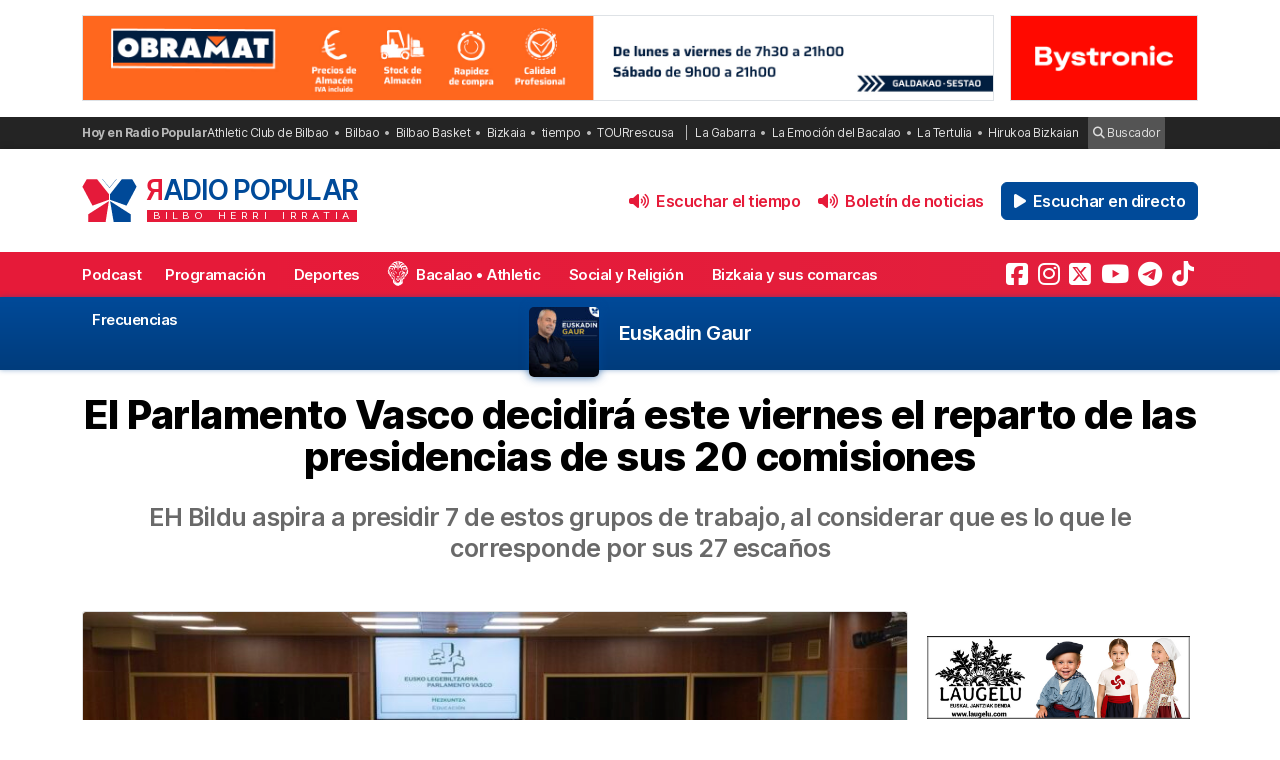

--- FILE ---
content_type: text/html; charset=UTF-8
request_url: https://radiopopular.com/2024/06/el-parlamento-vasco-decidira-este-viernes-el-reparto-de-las-presidencias-de-sus-20-comisiones
body_size: 17421
content:
<!doctype html>
<html lang="es">
<head>
	<meta charset="UTF-8">
	<meta name="viewport" content="width=device-width, initial-scale=1">
	<meta name="theme-color" content="#e61a39">
	
                
        
        <meta itemprop="coverageStartTime" content="2026-01-19T10:45:53+00:00">
        <meta itemprop="coverageEndTime" content="2026-01-19T12:45:53+00:00">

    
	<meta name="publisuites-verify-code" content="aHR0cHM6Ly9yYWRpb3BvcHVsYXIuY29t" />
	<meta name="conexoo_verification" content="55e50001f2cc7c46768a454ef35d10c2cd4efe1ea162c02b15a833b9f357271f1179aa9f64c3ebe568480e1ed9aad5c064ed0a6db5590f18a9d6b983ba0a0c80">
	<meta name='linkatomic-verify-code' content='727786af014ca661fbf9172aa7bc8959' />
	<meta name="publisuites-verify-code" content="aHR0cHM6Ly9yYWRpb3BvcHVsYXIuY29t" />
	<meta name="publication-media-verification" content="b3df994f76634e8db9162582f17e0718">
	
		
	<meta name='robots' content='index, follow, max-image-preview:large, max-snippet:-1, max-video-preview:-1' />

	<!-- This site is optimized with the Yoast SEO plugin v26.7 - https://yoast.com/wordpress/plugins/seo/ -->
	<title>El Parlamento Vasco decidirá este viernes el reparto de las presidencias de sus 20 comisiones</title>
	<meta name="description" content="Última hora: EH Bildu aspira a presidir 7 de estos grupos de trabajo, al considerar que es lo que le corresponde por sus 27 escaños" />
	<link rel="canonical" href="https://radiopopular.com/2024/06/el-parlamento-vasco-decidira-este-viernes-el-reparto-de-las-presidencias-de-sus-20-comisiones" />
	<meta property="og:locale" content="es_ES" />
	<meta property="og:type" content="article" />
	<meta property="og:title" content="El Parlamento Vasco decidirá este viernes el reparto de las presidencias de sus 20 comisiones" />
	<meta property="og:description" content="Última hora: EH Bildu aspira a presidir 7 de estos grupos de trabajo, al considerar que es lo que le corresponde por sus 27 escaños" />
	<meta property="og:url" content="https://radiopopular.com/2024/06/el-parlamento-vasco-decidira-este-viernes-el-reparto-de-las-presidencias-de-sus-20-comisiones" />
	<meta property="og:site_name" content="Radio Popular de Bilbao" />
	<meta property="article:publisher" content="https://www.facebook.com/herriirratia" />
	<meta property="article:published_time" content="2024-06-28T06:04:56+00:00" />
	<meta property="og:image" content="https://radiopopular.com/wp-content/uploads/2024/06/fotonoticia_20240627145348_1920-e1719554659519.jpg" />
	<meta property="og:image:width" content="1830" />
	<meta property="og:image:height" content="1029" />
	<meta property="og:image:type" content="image/jpeg" />
	<meta name="author" content="Radio Popular - Herri Irratia" />
	<meta name="twitter:card" content="summary_large_image" />
	<meta name="twitter:creator" content="@ikertorrescusa" />
	<meta name="twitter:site" content="@RadioPopular" />
	<script type="application/ld+json" class="yoast-schema-graph">{"@context":"https://schema.org","@graph":[{"@type":"NewsArticle","@id":"https://radiopopular.com/2024/06/el-parlamento-vasco-decidira-este-viernes-el-reparto-de-las-presidencias-de-sus-20-comisiones#article","isPartOf":{"@id":"https://radiopopular.com/2024/06/el-parlamento-vasco-decidira-este-viernes-el-reparto-de-las-presidencias-de-sus-20-comisiones"},"author":{"name":"Radio Popular - Herri Irratia","@id":"https://radiopopular.com/#/schema/person/6a5f8ae003c98ebaa8feb2d90cdb290e"},"headline":"El Parlamento Vasco decidirá este viernes el reparto de las presidencias de sus 20 comisiones","datePublished":"2024-06-28T06:04:56+00:00","mainEntityOfPage":{"@id":"https://radiopopular.com/2024/06/el-parlamento-vasco-decidira-este-viernes-el-reparto-de-las-presidencias-de-sus-20-comisiones"},"wordCount":561,"commentCount":0,"publisher":{"@id":"https://radiopopular.com/#organization"},"image":{"@id":"https://radiopopular.com/2024/06/el-parlamento-vasco-decidira-este-viernes-el-reparto-de-las-presidencias-de-sus-20-comisiones#primaryimage"},"thumbnailUrl":"https://rpopular.mediasector.es/estaticos/2024/06/01121904/fotonoticia_20240627145348_1920-e1719554659519.jpg","keywords":["EAJ-PNV","EH Bildu","Parlamento Vasco"],"articleSection":["Última hora"],"inLanguage":"es","potentialAction":[{"@type":"CommentAction","name":"Comment","target":["https://radiopopular.com/2024/06/el-parlamento-vasco-decidira-este-viernes-el-reparto-de-las-presidencias-de-sus-20-comisiones#respond"]}]},{"@type":"WebPage","@id":"https://radiopopular.com/2024/06/el-parlamento-vasco-decidira-este-viernes-el-reparto-de-las-presidencias-de-sus-20-comisiones","url":"https://radiopopular.com/2024/06/el-parlamento-vasco-decidira-este-viernes-el-reparto-de-las-presidencias-de-sus-20-comisiones","name":"El Parlamento Vasco decidirá este viernes el reparto de las presidencias de sus 20 comisiones","isPartOf":{"@id":"https://radiopopular.com/#website"},"primaryImageOfPage":{"@id":"https://radiopopular.com/2024/06/el-parlamento-vasco-decidira-este-viernes-el-reparto-de-las-presidencias-de-sus-20-comisiones#primaryimage"},"image":{"@id":"https://radiopopular.com/2024/06/el-parlamento-vasco-decidira-este-viernes-el-reparto-de-las-presidencias-de-sus-20-comisiones#primaryimage"},"thumbnailUrl":"https://rpopular.mediasector.es/estaticos/2024/06/01121904/fotonoticia_20240627145348_1920-e1719554659519.jpg","datePublished":"2024-06-28T06:04:56+00:00","description":"Última hora: EH Bildu aspira a presidir 7 de estos grupos de trabajo, al considerar que es lo que le corresponde por sus 27 escaños","breadcrumb":{"@id":"https://radiopopular.com/2024/06/el-parlamento-vasco-decidira-este-viernes-el-reparto-de-las-presidencias-de-sus-20-comisiones#breadcrumb"},"inLanguage":"es","potentialAction":[{"@type":"ReadAction","target":["https://radiopopular.com/2024/06/el-parlamento-vasco-decidira-este-viernes-el-reparto-de-las-presidencias-de-sus-20-comisiones"]}]},{"@type":"ImageObject","inLanguage":"es","@id":"https://radiopopular.com/2024/06/el-parlamento-vasco-decidira-este-viernes-el-reparto-de-las-presidencias-de-sus-20-comisiones#primaryimage","url":"https://rpopular.mediasector.es/estaticos/2024/06/01121904/fotonoticia_20240627145348_1920-e1719554659519.jpg","contentUrl":"https://rpopular.mediasector.es/estaticos/2024/06/01121904/fotonoticia_20240627145348_1920-e1719554659519.jpg","width":1830,"height":1029,"caption":"09/06/2023 El Parlamento Vasco decidirá este viernes el reparto de las presidencias de sus 20 comisiones. El Parlamento Vasco constituirá este próximo viernes las veinte comisiones con las que contará en esta legislatura y decidirá la presidencias de estos grupos de trabajo, en una jornada en la que EH Bildu ya ha anunciado que aspira a lograr siete presidencias, al considerar que esa es la representación que le corresponde por sus 27 escaños, los mismos que tiene el PNV. POLITICA PAÍS VASCO ESPAÑA EUROPA ÁLAVA PARLAMENTO VASCO"},{"@type":"BreadcrumbList","@id":"https://radiopopular.com/2024/06/el-parlamento-vasco-decidira-este-viernes-el-reparto-de-las-presidencias-de-sus-20-comisiones#breadcrumb","itemListElement":[{"@type":"ListItem","position":1,"name":"Radio Popular","item":"https://radiopopular.com/"},{"@type":"ListItem","position":2,"name":"Última hora","item":"https://radiopopular.com/secciones/ultima-hora"},{"@type":"ListItem","position":3,"name":"El Parlamento Vasco decidirá este viernes el reparto de las presidencias de sus 20 comisiones"}]},{"@type":"WebSite","@id":"https://radiopopular.com/#website","url":"https://radiopopular.com/","name":"Radio Popular de Bilbao","description":"Bilbo Herri Irratia","publisher":{"@id":"https://radiopopular.com/#organization"},"potentialAction":[{"@type":"SearchAction","target":{"@type":"EntryPoint","urlTemplate":"https://radiopopular.com/?s={search_term_string}"},"query-input":{"@type":"PropertyValueSpecification","valueRequired":true,"valueName":"search_term_string"}}],"inLanguage":"es"},{"@type":"Organization","@id":"https://radiopopular.com/#organization","name":"Radio Popular de Bilbao","url":"https://radiopopular.com/","logo":{"@type":"ImageObject","inLanguage":"es","@id":"https://radiopopular.com/#/schema/logo/image/","url":"https://rpopular.mediasector.es/estaticos/2023/03/22114615/Logotipo-Radio-Popular-Mariposa.png","contentUrl":"https://rpopular.mediasector.es/estaticos/2023/03/22114615/Logotipo-Radio-Popular-Mariposa.png","width":3700,"height":3700,"caption":"Radio Popular de Bilbao"},"image":{"@id":"https://radiopopular.com/#/schema/logo/image/"},"sameAs":["https://www.facebook.com/herriirratia","https://x.com/RadioPopular","https://www.instagram.com/herriirratia/","https://www.youtube.com/c/RadioPopularHerriIrratia/","https://www.tiktok.com/@radio_popular","https://t.me/herriirratia"]},{"@type":"Person","@id":"https://radiopopular.com/#/schema/person/6a5f8ae003c98ebaa8feb2d90cdb290e","name":"Radio Popular - Herri Irratia","image":{"@type":"ImageObject","inLanguage":"es","@id":"https://radiopopular.com/#/schema/person/image/","url":"https://secure.gravatar.com/avatar/672970b1df4848ea1ee75a475b2960c22dd7998494f8a3ddfa8c0615b66e250e?s=96&d=robohash&r=g","contentUrl":"https://secure.gravatar.com/avatar/672970b1df4848ea1ee75a475b2960c22dd7998494f8a3ddfa8c0615b66e250e?s=96&d=robohash&r=g","caption":"Radio Popular - Herri Irratia"},"sameAs":["https://x.com/ikertorrescusa"],"url":"https://radiopopular.com/author/ikertorrescusa"}]}</script>
	<!-- / Yoast SEO plugin. -->


<script id="wpp-js" src="https://radiopopular.com/wp-content/plugins/wordpress-popular-posts/assets/js/wpp.min.js?ver=7.3.6" data-sampling="0" data-sampling-rate="100" data-api-url="https://radiopopular.com/wp-json/wordpress-popular-posts" data-post-id="171759" data-token="3d8f99548a" data-lang="0" data-debug="0"></script>
<style id='wp-img-auto-sizes-contain-inline-css'>
img:is([sizes=auto i],[sizes^="auto," i]){contain-intrinsic-size:3000px 1500px}
/*# sourceURL=wp-img-auto-sizes-contain-inline-css */
</style>
<link rel='stylesheet' id='gn-frontend-gnfollow-style-css' href='https://radiopopular.com/wp-content/plugins/gn-publisher/assets/css/gn-frontend-gnfollow.min.css?ver=1.5.26' media='all' />
<link rel='stylesheet' id='radiopopular-style-css' href='https://radiopopular.com/wp-content/themes/radiopopular/style.css?ver=2.3a1' media='all' />
            <style id="wpp-loading-animation-styles">@-webkit-keyframes bgslide{from{background-position-x:0}to{background-position-x:-200%}}@keyframes bgslide{from{background-position-x:0}to{background-position-x:-200%}}.wpp-widget-block-placeholder,.wpp-shortcode-placeholder{margin:0 auto;width:60px;height:3px;background:#dd3737;background:linear-gradient(90deg,#dd3737 0%,#571313 10%,#dd3737 100%);background-size:200% auto;border-radius:3px;-webkit-animation:bgslide 1s infinite linear;animation:bgslide 1s infinite linear}</style>
            <link rel="icon" href="https://rpopular.mediasector.es/estaticos/2021/11/23012447/cropped-Logotipo-Radio-Popular-Mariposa-scaled-1-32x32.gif" sizes="32x32" />
<link rel="icon" href="https://rpopular.mediasector.es/estaticos/2021/11/23012447/cropped-Logotipo-Radio-Popular-Mariposa-scaled-1-192x192.gif" sizes="192x192" />
<link rel="apple-touch-icon" href="https://rpopular.mediasector.es/estaticos/2021/11/23012447/cropped-Logotipo-Radio-Popular-Mariposa-scaled-1-180x180.gif" />
<meta name="msapplication-TileImage" content="https://rpopular.mediasector.es/estaticos/2021/11/23012447/cropped-Logotipo-Radio-Popular-Mariposa-scaled-1-270x270.gif" />

	<script src="https://cdnjs.cloudflare.com/ajax/libs/howler/2.2.3/howler.min.js"></script>
	<script src="https://cdn.jsdelivr.net/gh/arvgta/ajaxify@8.2.9/ajaxify.min.js"></script>

	<script src="https://kit.fontawesome.com/147f961a0c.js" data-class="always" crossorigin="anonymous"></script>

	
		
		<script type="text/javascript">
			(function(c,l,a,r,i,t,y){
				c[a]=c[a]||function(){(c[a].q=c[a].q||[]).push(arguments)};
				t=l.createElement(r);t.async=1;t.src="https://www.clarity.ms/tag/"+i;
				y=l.getElementsByTagName(r)[0];y.parentNode.insertBefore(t,y);
			})(window, document, "clarity", "script", "jly63ldb2d");
		</script>

		<script src="https://cmp.gatekeeperconsent.com/min.js" data-cfasync="false" data-class="always"></script>
		<script src="https://the.gatekeeperconsent.com/cmp.min.js" data-cfasync="false" data-class="always"></script>

		<script async src="//www.ezojs.com/ezoic/sa.min.js" data-class="always"></script>
		<script>
			window.ezstandalone = window.ezstandalone || {};
			ezstandalone.cmd = ezstandalone.cmd || [];
		</script>

		<!-- Global site tag (gtag.js) - Google Analytics -->
<script async src="https://www.googletagmanager.com/gtag/js?id=G-LYMGZ7Y8HL"></script>
<script>
  window.dataLayer = window.dataLayer || [];
  function gtag(){dataLayer.push(arguments);}
  gtag('js', new Date());
  
  gtag('config', 'G-LYMGZ7Y8HL', {
	send_page_view: false
  });
  
  gtag('event', 'page_view', {
	page_title: 'El Parlamento Vasco decidirá este viernes el reparto de las presidencias de sus 20 comisiones',
	page_location: 'https://radiopopular.com/2024/06/el-parlamento-vasco-decidira-este-viernes-el-reparto-de-las-presidencias-de-sus-20-comisiones',
	send_to: 'G-LYMGZ7Y8HL'
  });
  
  	
		
	  
</script>
	
	<script>
    // Initialize ajaxify to make the player persistent over navigation
    let ajaxify = new Ajaxify({
        elements: '#page',
        selector: 'a:not(.no-ajaxy)',
        forms: 'form:not(.no-ajaxy)',
        prefetchoff: true,
        scrolltop: false,
        bodyClasses: true,
		
        alwayshints: "embed.js,jquery.jplayer.min.js,clarity.js",
        cb: function() {
            setTimeout(function() {
                window.scrollTo({
                    top: 0,
                    behavior: 'smooth'
                });
            }, 100);

            // Reload all inline scripts
            const scripts = document.querySelectorAll('script[src*="4nf"]');
            scripts.forEach(script => {
                const newScript = document.createElement('script');
                newScript.src = script.src;
                newScript.async = true;
                document.body.appendChild(newScript);
            });

            // Trigger a custom event for other scripts to listen to
            document.dispatchEvent(new Event('ajaxifyLoaded'));

			// If Ezoic standalone is present, request ads refresh for dynamic navigation
			try {
				if (window.ezstandalone && window.ezstandalone.cmd) {
					window.ezstandalone.cmd.push(function () {
						if (typeof window.ezstandalone.showAds === 'function') {
							// Refresh all placeholders on the newly loaded page
							window.ezstandalone.showAds();
						}
					});
				}
			} catch (e) {
				// Fail silently; do not break navigation if Ezoic API isn't available
				console.warn('Ezoic showAds call failed:', e);
			}
        }
    });
	</script>
	

<script type="application/ld+json" class="gnpub-schema-markup-output">
{"@context":"https:\/\/schema.org\/","@type":"NewsArticle","@id":"https:\/\/radiopopular.com\/2024\/06\/el-parlamento-vasco-decidira-este-viernes-el-reparto-de-las-presidencias-de-sus-20-comisiones#newsarticle","url":"https:\/\/radiopopular.com\/2024\/06\/el-parlamento-vasco-decidira-este-viernes-el-reparto-de-las-presidencias-de-sus-20-comisiones","image":{"@type":"ImageObject","url":"https:\/\/rpopular.mediasector.es\/estaticos\/2024\/06\/01121904\/fotonoticia_20240627145348_1920-e1719554659519-150x150.jpg","width":150,"height":150},"headline":"El Parlamento Vasco decidir\u00e1 este viernes el reparto de las presidencias de sus 20 comisiones","mainEntityOfPage":"https:\/\/radiopopular.com\/2024\/06\/el-parlamento-vasco-decidira-este-viernes-el-reparto-de-las-presidencias-de-sus-20-comisiones","datePublished":"2024-06-28T08:04:56+02:00","dateModified":"2024-06-28T08:04:56+02:00","description":"El Parlamento Vasco constituir\u00e1 este pr\u00f3ximo viernes las veinte comisiones con las que contar\u00e1 en esta legislatura y decidir\u00e1 la presidencias de estos grupos de trabajo, en una jornada en la que EH Bildu ya ha anunciado que aspira a lograr siete presidencias, al considerar que esa es la representaci\u00f3n que le corresponde por sus","articleSection":"\u00daltima hora","articleBody":"El Parlamento Vasco constituir\u00e1 este pr\u00f3ximo viernes las veinte comisiones con las que contar\u00e1 en esta legislatura y decidir\u00e1 la presidencias de estos grupos de trabajo, en una jornada en la que EH Bildu ya ha anunciado que aspira a lograr siete presidencias, al considerar que esa es la representaci\u00f3n que le corresponde por sus 27 esca\u00f1os, los mismos que tiene el PNV.\r\n\r\nLa constituci\u00f3n de estos \u00f3rganos parlamentarios y la elecci\u00f3n de la mesa de cada una de ellas comenzar\u00e1 con la Comisi\u00f3n de Instituciones, Gobernanza P\u00fablica y Seguridad, a la que seguir\u00e1 la Comisi\u00f3n de Hacienda y Presupuestos.\r\n\r\nCon posterioridad, se constituir\u00e1 la Comisi\u00f3n de Movilidad Sostenible y la Comisi\u00f3n de Industria, Transici\u00f3n Energ\u00e9tica y Sostenibilidad, a las que seguir\u00e1n la Comisi\u00f3n de Alimentaci\u00f3n, Desarrollo Rural, Agricultura y Pesca, y la Comisi\u00f3n de Reglamento y Gobierno.\r\n\r\n&nbsp;\r\n\r\n\r\nGrupo de Incompatibilidades\r\n\r\n\r\nEl siguiente grupo de trabajo que se crear\u00e1 ser\u00e1 el de Incompatibilidades, al que seguir\u00e1n el de Educaci\u00f3n y el de Bienestar, Juventud y Reto Demogr\u00e1fico, y el de Econom\u00eda, Trabajo y Empleo.\r\n\r\nLas siguientes comisiones que se constituir\u00e1n son las de Justicia y Derechos Humanos, la Comisi\u00f3n de Control de EITB, la Comisi\u00f3n de Salud, la de Ciencia, Universidades e Innovaci\u00f3n, la Comisi\u00f3n de Asuntos Europeos y Acci\u00f3n Exterior, y la Comisi\u00f3n de Cultura, Euskera y Deporte.\r\n\r\nCon posterioridad, est\u00e1 prevista la constituci\u00f3n de la Comisi\u00f3n del Estatuto Parlamentario, la Comisi\u00f3n de Planificaci\u00f3n Territorial, Vivienda y Agenda Urbana, la Comisi\u00f3n de Turismo, Comercio y Consumo, y la Comisi\u00f3n de Igualdad y Cooperaci\u00f3n al Desarrollo.\r\n\r\nCon car\u00e1cter previo a la constituci\u00f3n de estos grupos de trabajo y a la elecci\u00f3n de las personas que integrar\u00e1n sus respectivas mesas, EH Bildu ha afirmado este jueves, a trav\u00e9s de un comunicado, que las presidencias de las comisiones \"se deben distribuir entre los grupos seg\u00fan la representatividad y la fuerza de cada uno de ellos tras las elecciones del pasado 21 de abril\".\r\n\r\n&nbsp;\r\n\"Reflejo de las mayor\u00edas\"\r\nLa coportavoz de la coalici\u00f3n en el Parlamento, Nerea Kortajarena, ha recordado que EH Bildu tiene 27 esca\u00f1os, \"los mismos que el PNV\", por lo que ha propuesto que \"los diferentes estamentos del Parlamento sean fiel reflejo de las mayor\u00edas y de la fuerza que tenemos los diferentes grupos pol\u00edticos\".\r\n\r\nDe esa forma, ha planteado que en lo relativo a las presidencias de las comisiones, \"su reparto sea coherente con el resultado electoral\". Kortajarena ha anunciado que EH Bildu plantear\u00e1 este pr\u00f3ximo viernes una propuesta en esos t\u00e9rminos para que las presidencias de las veinte comisiones previstas para la nueva legislatura \"se repartan de manera proporcional y coherente con el resultado de las elecciones\".\r\n\r\nKortajarena considera que con 27 esca\u00f1os, \"a EH Bildu le corresponden siete presidencias\", por lo que presentar\u00e1 candidatura a presidir las comisiones de Industria, Transici\u00f3n Energ\u00e9tica y Sostenibilidad; Bienestar, Juventud y Reto Demogr\u00e1fico; Asuntos Europeos y Acci\u00f3n Exterior; Cultura, Euskera y Deporte; Comercio, Turismo y Consumo; Planificaci\u00f3n Territorial y Vivienda; e Igualdad y Cooperaci\u00f3n al Desarrollo.","keywords":"EAJ-PNV, EH Bildu, Parlamento Vasco, ","name":"El Parlamento Vasco decidir\u00e1 este viernes el reparto de las presidencias de sus 20 comisiones","thumbnailUrl":"https:\/\/rpopular.mediasector.es\/estaticos\/2024\/06\/01121904\/fotonoticia_20240627145348_1920-e1719554659519-150x150.jpg","wordCount":485,"timeRequired":"PT2M9S","mainEntity":{"@type":"WebPage","@id":"https:\/\/radiopopular.com\/2024\/06\/el-parlamento-vasco-decidira-este-viernes-el-reparto-de-las-presidencias-de-sus-20-comisiones"},"author":{"@type":"Person","name":"Radio Popular - Herri Irratia","url":"https:\/\/radiopopular.com\/author\/ikertorrescusa","sameAs":["ikertorrescusa"],"image":{"@type":"ImageObject","url":"https:\/\/secure.gravatar.com\/avatar\/672970b1df4848ea1ee75a475b2960c22dd7998494f8a3ddfa8c0615b66e250e?s=96&d=robohash&r=g","height":96,"width":96}},"editor":{"@type":"Person","name":"Radio Popular - Herri Irratia","url":"https:\/\/radiopopular.com\/author\/ikertorrescusa","sameAs":["ikertorrescusa"],"image":{"@type":"ImageObject","url":"https:\/\/secure.gravatar.com\/avatar\/672970b1df4848ea1ee75a475b2960c22dd7998494f8a3ddfa8c0615b66e250e?s=96&d=robohash&r=g","height":96,"width":96}}}
</script>
</head>

<body class="wp-singular post-template-default single single-post postid-171759 single-format-standard wp-theme-radiopopular">

	

<div id="page" class="site ">
	
	<a class="skip-link screen-reader-text" href="#primary">Saltar al contenido</a>

	<div id="cabecera" class="m-0 p-0 contenedor user-select-none">	

		<div class="container d-none d-xl-flex justify-content-between my-3">
						
    



		 
		 
         	<a
		  			  	href="https://www.obramat.es/?rp_banner_escritorio"
		  			  	target="_blank" rel="nofollow" onclick="ga('send', 'event', 'Publicidad', 'Obramat', 'banner_escritorio', 1);">
		 	
			 					 					 	<img  class="img-fluid border" src="https://rpopular.mediasector.es/estaticos/2024/04/03103511/VR-Escritorio-1940x180_OBRAMAT-BIZKAIA.jpg" alt="Banner de Obramat en Bilbao" width="970" height="90" loading="lazy">
			 			 	
		  	</a>
			  
			
     



    <div class="d-none d-xl-block ps-3">
    
        



		 
		 
         	<a
		  			  	href="https://www.bystronic.com/esp/es?rp_banner_boton_escritorio"
		  			  	target="_blank" rel="nofollow" onclick="ga('send', 'event', 'Publicidad', 'Bystronic', 'banner_boton_escritorio', 1);">
		 	
			 					 					 	<img  class="img-fluid d-none d-xl-block border" src="https://rpopular.mediasector.es/estaticos/2025/09/05132857/BANNER-400X180-BYSTRONIC.png" alt="Banner de Bystronic en Bilbao" width="200" height="90" loading="lazy">
			 			 	
		  	</a>
			  
			
     



    </div>
                        
        
    		
</div> 
		<div id="sobremenu" class="mt-xl-2">
			
			<div class="container">

				<div class="tags">

	<strong>Hoy en Radio Popular</strong>

											<ul>
							<li>
					<a onclick="ga('send', 'event', 'Tags', 'Athletic Club de Bilbao', 'tags_superior', 1);" href="https://radiopopular.com/tag/athletic">Athletic Club de Bilbao</a>
					</li>
							<li>
					<a onclick="ga('send', 'event', 'Tags', 'Bilbao', 'tags_superior', 1);" href="https://radiopopular.com/tag/bilbao">Bilbao</a>
					</li>
							<li>
					<a onclick="ga('send', 'event', 'Tags', 'Bilbao Basket', 'tags_superior', 1);" href="https://radiopopular.com/tag/bilbao-basket">Bilbao Basket</a>
					</li>
							<li>
					<a onclick="ga('send', 'event', 'Tags', 'Bizkaia', 'tags_superior', 1);" href="https://radiopopular.com/tag/bizkaia">Bizkaia</a>
					</li>
							<li>
					<a onclick="ga('send', 'event', 'Tags', 'tiempo', 'tags_superior', 1);" href="https://radiopopular.com/tag/tiempo">tiempo</a>
					</li>
							<li>
					<a onclick="ga('send', 'event', 'Tags', 'TOURrescusa', 'tags_superior', 1);" href="https://radiopopular.com/tag/tourrescusa">TOURrescusa</a>
					</li>
						</ul>
				
				<ul class="contenidosdestacados">
								<li><a onclick="ga('send', 'event', 'Tags', 'La Gabarra', 'tags_superior', 1);" href="https://radiopopular.com/programas/oye-como-va/la-gabarra">La Gabarra</a></li>
								<li><a onclick="ga('send', 'event', 'Tags', 'La Emoción del Bacalao', 'tags_superior', 1);" href="https://radiopopular.com/programas/la-emocion-del-bacalao">La Emoción del Bacalao</a></li>
								<li><a onclick="ga('send', 'event', 'Tags', 'La Tertulia', 'tags_superior', 1);" href="https://radiopopular.com/programas/egunon-bizkaia/la-tertulia">La Tertulia</a></li>
								<li><a onclick="ga('send', 'event', 'Tags', 'Hirukoa Bizkaian', 'tags_superior', 1);" href="https://radiopopular.com/programas/hirukoa-bizkaian">Hirukoa Bizkaian</a></li>
						</ul>
		
	<span class="buscadorcabecera"><a href="/buscar/"><i class="fa fa-search"></i> Buscador</a></span>
	
		
</div>
			</div>

		</div>

		<header id="masthead" class="site-header">

			<div class="container h-100 d-flex justify-content-between align-items-center">
				
				
				<button id="noti-box" class="btn btn-link text-white text-decoration-none d-block d-xl-none no-ajaxy m-0 p-0" onclick="toggleNav()">
					<i id="menu-barras" onclick="toggleMenuBar()" class="fa fa-bars" aria-hidden="true"></i>
				</button>
				
				
				<div class="site-branding py-xl-4 user-select-none position-relative">
					
					
												
						<div class="site-title">

							<a class="d-block my-0" title="Ir a la portada de Radio Popular" href="https://radiopopular.com/" rel="home">

								<div class="wordmark my-0">

									<span class="radiopopular"><span class="alreves">R</span>adio Popular</span>
									<span class="bilboherriirratia d-none d-xl-block"><span class="estirar">Bilbo <span class="termino"> Herri</span> <span class="termino"> Irratia</span></span></span>

								</div>

							</a>

						</div>
						
					
				</div>
				
				
				<!-- Menú derecho -->

				<ul class="list-unstyled p-0 m-0 d-flex align-items-center">
					
					<!-- Audios de cabecera -->
				
					<!-- La Santa Misa escritorio -->


<!-- Previsión del tiempo escritorio -->


<li>

	<button
		class="playOndemandButton align-self-center btn	btn-link text-primary fw-semibold text-decoration-none mx-2 p-0 d-none d-xl-block"
		data-stream="https://rpopular.mediasector.es/estaticos/2026/01/19081126/19-01-26-Edorta.mp3"
		data-mode="ondemand"
		data-title="El pronóstico del tiempo en Bizkaia para este 19 de enero de 2026"
		data-image="https://rpopular.mediasector.es/estaticos/2021/05/23023154/EL_TIEMPO-100x100.png"
		onclick="trackMatomoEvent('inicio_de_audio', 'El pronóstico del tiempo en Bizkaia para este 19 de enero de 2026', 'Cabecera', 1); return true;"
		title="Entzun podkast-a El pronóstico del tiempo en Bizkaia para este 19 de enero de 2026">
		<i class="fa fa-volume-up me-1" aria-hidden="true"></i> Escuchar el tiempo
	</button>

</li>


<!-- Boletín de noticias escritorio -->


<li>

	<button
		class="playOndemandButton align-self-center btn	btn-link text-primary fw-semibold text-decoration-none mx-2 p-0 d-none d-xl-block"
		data-stream="https://rpopular.mediasector.es/estaticos/2026/01/19110603/2026-01-19-11.00.00-RADIO-POPULAR_01.mp3"
		data-mode="ondemand"
		data-title="Escucha las noticias de Bilbao y Bizkaia de las 11 con Juanma Jubera del 19 de enero"
		data-image="https://rpopular.mediasector.es/estaticos/2021/06/23022807/BOLETIN_NOTICIAS2-2-100x100.png"
		onclick="trackMatomoEvent('inicio_de_audio', 'Escucha las noticias de Bilbao y Bizkaia de las 11 con Juanma Jubera del 19 de enero', 'Cabecera', 1); return true;"
		title="Entzun podkast-a Escucha las noticias de Bilbao y Bizkaia de las 11 con Juanma Jubera del 19 de enero">
		<i class="fa fa-volume-up me-1" aria-hidden="true"></i> Boletín de noticias
	</button>

</li>

					
					<!-- Botón de directo -->
					
						
	<li id="escucharendirecto">
		<button
			class="playLiveButton btn btn-link text-white fw-semibold d-xl-none"
			data-stream="https://stream.mediasector.es/listen/radio_popular/radiopopular.mp3"
			data-mode="live"
			data-channel="Radio Popular"
			onclick="_paq.push(['trackEvent', 'Inicio de directo', 'EgunOn Magazine', 'Clic en directo desde la cabecera']);" >
			<i class="fa-solid fa-play-circle fa-fade fa-2x" aria-hidden="true"></i>
		</button>
		<button
			class="playLiveButton btn btn-secondary fw-semibold d-none d-xl-block ms-2"
			data-stream="https://stream.mediasector.es/listen/radio_popular/radiopopular.mp3"
			data-mode="live"
			data-channel="Radio Popular"
			onclick="_paq.push(['trackEvent', 'Inicio de directo', 'EgunOn Magazine', 'Clic en directo desde la cabecera']);" >
			<i class="fa-solid fa-play fa-fade me-1" aria-hidden="true"></i> Escuchar en directo
		</button>
	</li>					
				</ul>

			</div>

			<div id="menuprincipal">

				<div class="container-fluid container-xl">

					<nav id="nav-box" class="main-navigation">
						
						<!-- Menú móvil -->

						<ul id="menumovil" class="d-block d-xl-none list-unstyled my-2 mx-2">

<!-- La Santa Misa -->
                            

<!-- Previsión del tiempo -->


<li id="tiempomovil">
    <button class="playOndemandButton btn w-100 btn-outline-primary my-2"
        data-stream="https://rpopular.mediasector.es/estaticos/2026/01/19081126/19-01-26-Edorta.mp3"
        data-mode="ondemand"
        data-title="El pronóstico del tiempo en Bizkaia para este 19 de enero de 2026"
        data-image="https://rpopular.mediasector.es/estaticos/2021/05/23023154/EL_TIEMPO-100x100.png"
        onclick="trackMatomoEvent('inicio_de_audio', 'El pronóstico del tiempo', 'El pronóstico del tiempo en Bizkaia para este 19 de enero de 2026', 1); return true;">
        <i class="fa fa-volume-up" aria-hidden="true"></i> Previsión del tiempo
    </button>
</li>


<!-- Boletín de noticias -->



<li id="boletinmovil">
    <button class="playOndemandButton btn w-100 btn-outline-primary my-2"
        data-stream="https://rpopular.mediasector.es/estaticos/2026/01/19110603/2026-01-19-11.00.00-RADIO-POPULAR_01.mp3"
        data-mode="ondemand"
        data-title="Escucha las noticias de Bilbao y Bizkaia de las 11 con Juanma Jubera del 19 de enero"
        data-image="https://rpopular.mediasector.es/estaticos/2021/06/23022807/BOLETIN_NOTICIAS2-2-100x100.png"
        onclick="trackMatomoEvent('inicio_de_audio', 'Boletines de noticias', 'Escucha las noticias de Bilbao y Bizkaia de las 11 con Juanma Jubera del 19 de enero', 1); return true;">
        <i class="fa fa-volume-up" aria-hidden="true"></i> Escuchar el boletín de noticias
    </button>
</li>



</ul>						
						<!-- Menú principal -->

						<div class="menu-menu-principal-container"><ul id="primary-menu" class="menu"><li id="menu-item-34959" class="menu-item menu-item-type-post_type_archive menu-item-object-podcast menu-item-34959"><a href="https://radiopopular.com/podcast">Podcast</a></li>
<li id="menu-item-34085" class="menu-item menu-item-type-post_type_archive menu-item-object-programacion menu-item-34085"><a href="https://radiopopular.com/programacion">Programación</a></li>
<li id="menu-item-28216" class="menu-item menu-item-type-post_type menu-item-object-page menu-item-28216"><a href="https://radiopopular.com/deportes">Deportes</a></li>
<li id="menu-item-27675" class="bacalao menu-item menu-item-type-custom menu-item-object-custom menu-item-27675"><a href="https://radiopopular.com/programas/la-emocion-del-bacalao/">Bacalao • Athletic</a></li>
<li id="menu-item-28205" class="menu-item menu-item-type-post_type menu-item-object-page menu-item-28205"><a href="https://radiopopular.com/social-y-religion">Social y Religión</a></li>
<li id="menu-item-239274" class="menu-item menu-item-type-taxonomy menu-item-object-post_tag menu-item-239274"><a href="https://radiopopular.com/tag/bizkaia-y-sus-comarcas">Bizkaia y sus comarcas</a></li>
<li id="menu-item-34925" class="menu-item menu-item-type-post_type_archive menu-item-object-frecuencias menu-item-34925"><a href="https://radiopopular.com/frecuencias">Frecuencias</a></li>
</ul></div>						
						<!-- Redes sociales -->

												
							<ul id="redessociales">

								<li><span class="siguenos">Síguenos</span></li>

								<li onclick="ga('send', 'event', 'Botones sociales', 'Seguir en Facebook', 'Cabecera', 1);"><a target="_blank" title="Sigue a Radio Popular en Facebook" href="https://www.facebook.com/herriirratia"><i class="fa-brands fa-facebook-square" aria-hidden="true"></i><span class="d-none ">Sigue a Radio Popular en Facebook</span></a></li>								<li onclick="ga('send', 'event', 'Botones sociales', 'Seguir en Instagram', 'Cabecera', 1);"><a target="_blank" title="Sigue a Radio Popular en Instagram" href="https://www.instagram.com/herriirratia/"><i class="fa-brands fa-instagram" aria-hidden="true"></i><span class="d-none ">Sigue a Radio Popular en Instagram</span></a></li>								<li onclick="ga('send', 'event', 'Botones sociales', 'Seguir en Twitter', 'Cabecera', 1);"><a target="_blank" title="Sigue a Radio Popular en Twitter" href="https://twitter.com/RadioPopular"><i class="fa-brands fa-square-x-twitter" aria-hidden="true"></i><span class="d-none ">Sigue a Radio Popular en X (antes Twitter)</span></a></li>								<li onclick="ga('send', 'event', 'Botones sociales', 'Seguir en YouTube', 'Cabecera', 1);"><a target="_blank" title="Sigue a Radio Popular en YouTube" href="https://www.youtube.com/c/RadioPopularHerriIrratia/"><i class="fa-brands fa-youtube" aria-hidden="true"></i><span class="d-none ">Sigue a Radio Popular en YouTube</span></a></li>								<li onclick="ga('send', 'event', 'Botones sociales', 'Seguir en Telegram', 'Cabecera', 1);"><a target="_blank" title="Sigue a Radio Popular en Telegram" href="https://t.me/herriirratia"><i class="fa-brands fa-telegram" aria-hidden="true"></i><span class="d-none ">Sigue a Radio Popular en Telegram</span></a></li>																<li onclick="ga('send', 'event', 'Botones sociales', 'Seguir en TikTok', 'Cabecera', 1);"><a target="_blank" title="Sigue a Radio Popular en TikTok" href="https://www.tiktok.com/@radio_popular"><i class="fa-brands fa-tiktok" aria-hidden="true"></i><span class="d-none ">Sigue a Radio Popular en TikTok</span></a></li>
							</ul>

																	</nav><!-- #site-navigation -->

				</div>

			</div>

		</header><!-- #masthead -->

	</div> <!-- .cabecera -->

	<div class="espacio d-block d-xl-none"></div>
<div class="contenedor" itemscope itemtype="http://schema.org/NewsArticle">
	
	<header class="entry-header">
		
				
				
				
				<div id="cabecera-programa">
											<img width="100" height="100" src="https://rpopular.mediasector.es/estaticos/2025/06/27112855/EUSKADIN-GAUR-JUANMA-JUBERA-100x100.jpg" class="attachment-covermini size-covermini wp-post-image" alt="Euskadin Gaur" decoding="async" srcset="https://rpopular.mediasector.es/estaticos/2025/06/27112855/EUSKADIN-GAUR-JUANMA-JUBERA-100x100.jpg 100w, https://rpopular.mediasector.es/estaticos/2025/06/27112855/EUSKADIN-GAUR-JUANMA-JUBERA-300x300.jpg 300w, https://rpopular.mediasector.es/estaticos/2025/06/27112855/EUSKADIN-GAUR-JUANMA-JUBERA-1024x1024.jpg 1024w, https://rpopular.mediasector.es/estaticos/2025/06/27112855/EUSKADIN-GAUR-JUANMA-JUBERA-150x150.jpg 150w, https://rpopular.mediasector.es/estaticos/2025/06/27112855/EUSKADIN-GAUR-JUANMA-JUBERA-768x768.jpg 768w, https://rpopular.mediasector.es/estaticos/2025/06/27112855/EUSKADIN-GAUR-JUANMA-JUBERA-1536x1536.jpg 1536w, https://rpopular.mediasector.es/estaticos/2025/06/27112855/EUSKADIN-GAUR-JUANMA-JUBERA-2048x2048.jpg 2048w, https://rpopular.mediasector.es/estaticos/2025/06/27112855/EUSKADIN-GAUR-JUANMA-JUBERA-1000x1000.jpg 1000w, https://rpopular.mediasector.es/estaticos/2025/06/27112855/EUSKADIN-GAUR-JUANMA-JUBERA-400x400.jpg 400w" sizes="(max-width: 100px) 100vw, 100px" />				<div class="tituloprograma">
					<a href="https://radiopopular.com/programas/euskadin-gaur">Euskadin Gaur</a>
				</div>
				
					
		</div>
				
				
				
		<div class="container">
		
				
		<h1 class="entry-title my-4" itemprop="headline">
			
						
			El Parlamento Vasco decidirá este viernes el reparto de las presidencias de sus 20 comisiones</h1>
		
				
		</div>
		
		<div class="container">
			
			<span class="subtitulo" itemprop="description">EH Bildu aspira a presidir 7 de estos grupos de trabajo, al considerar que es lo que le corresponde por sus 27 escaños</span>
			
		</div>
		
		<!-- Si hay marcador -->

		
		<div class="container py-3">
		
					
					
						
					
			
		
		</div>
		
				
		<!-- Si es un seguimiento en directo -->
		
		
		<!-- Audios -->
		
						
		<!-- Bolillos -->
		
				
	</header><!-- .entry-header -->
	
	<div class="container doscolumnas">
	
		<main id="primary" class="site-main">
			
						
			<!-- Figure principal con audios y vídeos -->
			
			<figure class="fotocabecera">
				
								
					<img width="880" height="495" src="https://rpopular.mediasector.es/estaticos/2024/06/01121904/fotonoticia_20240627145348_1920-e1719554659519-880x495.jpg" class="attachment-noticia size-noticia wp-post-image" alt="El Parlamento Vasco decidirá este viernes el reparto de las presidencias de sus 20 comisiones" decoding="async" fetchpriority="high" srcset="https://rpopular.mediasector.es/estaticos/2024/06/01121904/fotonoticia_20240627145348_1920-e1719554659519-880x495.jpg 880w, https://rpopular.mediasector.es/estaticos/2024/06/01121904/fotonoticia_20240627145348_1920-e1719554659519-300x169.jpg 300w, https://rpopular.mediasector.es/estaticos/2024/06/01121904/fotonoticia_20240627145348_1920-e1719554659519-1024x576.jpg 1024w, https://rpopular.mediasector.es/estaticos/2024/06/01121904/fotonoticia_20240627145348_1920-e1719554659519-768x432.jpg 768w, https://rpopular.mediasector.es/estaticos/2024/06/01121904/fotonoticia_20240627145348_1920-e1719554659519-1536x864.jpg 1536w, https://rpopular.mediasector.es/estaticos/2024/06/01121904/fotonoticia_20240627145348_1920-e1719554659519-720x405.jpg 720w, https://rpopular.mediasector.es/estaticos/2024/06/01121904/fotonoticia_20240627145348_1920-e1719554659519.jpg 1830w" sizes="(max-width: 880px) 100vw, 880px" />				
														
												
				<figcaption>La Cámara vasca constituirá sus comisiones este viernes / <span class="firmafoto">Parlamento Vasco</span></figcaption>				
			</figure>
			
			<div class="postmeta">
			
				<div class="redes">
											
					<a target="_blank" title="¡Compártelo!" class="facebook" href="https://www.facebook.com/sharer/sharer.php?app_id=113869198637480&amp;sdk=joey&amp;u=https://radiopopular.com/?p=171759%2F&amp;display=popup&amp;ref=plugin"><i class="fa fa-facebook" aria-hidden="true"></i><span class="red">Facebook</span></a></li>
					<a class="twitter" target="_blank" href="https://x.com/share?text=El Parlamento Vasco decidirá este viernes el reparto de las presidencias de sus 20 comisiones&amp;url=https://radiopopular.com/?p=171759&amp;via=RadioPopular"><i class="fa fa-brands fa-x-twitter" aria-hidden="true"></i><span class="red">X</span></a>
					<a class="whatsapp" href="whatsapp://send?text=Esto%20te%20interesa...%20*El%20Parlamento%20Vasco%20decidirá%20este%20viernes%20el%20reparto%20de%20las%20presidencias%20de%20sus%2020%20comisiones*%20en%20*Radio%20Popular*.%20EH%20Bildu%20aspira%20a%20presidir%207%20de%20estos%20grupos%20de%20trabajo,%20al%20considerar%20que%20es%20lo%20que%20le%20corresponde%20por%20sus%2027%20escaños%20🗞%20https://radiopopular.com/2024/06/el-parlamento-vasco-decidira-este-viernes-el-reparto-de-las-presidencias-de-sus-20-comisiones"><i class="fa fa-whatsapp" aria-hidden="true"></i><span class="red">WhatsApp</span></a>									
				</div>
			
				<span class="autor"><strong><a href="https://radiopopular.com/author/ikertorrescusa" title="Entradas de Radio Popular - Herri Irratia" rel="author">Radio Popular - Herri Irratia</a></strong> | Bilbao </span>
				
				<span class="fecha">
					<a href="https://radiopopular.com/2024/06/28">28/06/2024 • 08:04</a>
									</span>

							
				<div class="clear"></div>
		
			</div>
		
			

								


		 
		 
         	<a
		  			  	href="https://laugelu.com/es/?rp_banner_movil"
		  			  	target="_blank" rel="nofollow" onclick="ga('send', 'event', 'Publicidad', 'Laugelu', 'banner_movil', 1);">
		 	
			 					 					 	<img  class="d-xl-none mb-3 w-100" src="https://rpopular.mediasector.es/estaticos/2025/06/12100255/movil-Laugelu-Euskal-jantziak-960x300-1.jpg" alt="Banner de Laugelu en Bilbao" width="320" height="100" loading="lazy">
			 			 	
		  	</a>
			  
			
     


				
			<div class="">
<div id="NoticiaPrincipal">
<div id="CuerpoNoticia" class="NormalTextoNoticia">
<p>El <strong>Parlamento Vasco</strong> constituirá este próximo viernes las veinte comisiones con las que contará en esta legislatura y decidirá la presidencias de estos grupos de trabajo, en una jornada en la que <strong>EH Bildu</strong> ya ha anunciado que aspira a lograr siete presidencias, al considerar que esa es la representación que le corresponde por sus 27 escaños, los mismos que tiene el <strong>PNV.</strong></p>
<p>La constitución de estos órganos parlamentarios y la elección de la mesa de cada una de ellas comenzará con la Comisión de Instituciones, Gobernanza Pública y Seguridad, a la que seguirá la Comisión de Hacienda y Presupuestos.</p>
<p>Con posterioridad, se constituirá la Comisión de Movilidad Sostenible y la Comisión de Industria, Transición Energética y Sostenibilidad, a las que seguirán la Comisión de Alimentación, Desarrollo Rural, Agricultura y Pesca, y la Comisión de Reglamento y Gobierno.</p></div>
<h3>Grupo de Incompatibilidades</h3>
<div id="CuerpoNoticia" class="NormalTextoNoticia">
<p>El siguiente grupo de trabajo que se creará será el de Incompatibilidades, al que seguirán el de Educación y el de Bienestar, Juventud y Reto Demográfico, y el de Economía, Trabajo y Empleo.</p>
<p>Las siguientes comisiones que se constituirán son las de Justicia y Derechos Humanos, la Comisión de Control de EITB, la Comisión de Salud, la de Ciencia, Universidades e Innovación, la Comisión de Asuntos Europeos y Acción Exterior, y la Comisión de Cultura, Euskera y Deporte.</p>
<p>Con posterioridad, está prevista la constitución de la Comisión del Estatuto Parlamentario, la Comisión de Planificación Territorial, Vivienda y Agenda Urbana, la Comisión de Turismo, Comercio y Consumo, y la Comisión de Igualdad y Cooperación al Desarrollo.</p>
<p>Con carácter previo a la constitución de estos grupos de trabajo y a la elección de las personas que integrarán sus respectivas mesas, EH Bildu ha afirmado este jueves, a través de un comunicado, que las presidencias de las comisiones «se deben distribuir entre los grupos según la representatividad y la fuerza de cada uno de ellos tras las elecciones del pasado 21 de abril».</p><h3 class="ladillo">«Reflejo de las mayorías»</h3>
<p>La coportavoz de la coalición en el Parlamento, <strong>Nerea Kortajarena,</strong> ha recordado que EH Bildu tiene 27 escaños, «los mismos que el PNV», por lo que ha propuesto que «los diferentes estamentos del Parlamento sean fiel reflejo de las mayorías y de la fuerza que tenemos los diferentes grupos políticos».</p>
<p>De esa forma, ha planteado que en lo relativo a las presidencias de las comisiones, «su reparto sea coherente con el resultado electoral». Kortajarena ha anunciado que EH Bildu planteará este próximo viernes una propuesta en esos términos para que las presidencias de las veinte comisiones previstas para la nueva legislatura «se repartan de manera proporcional y coherente con el resultado de las elecciones».</p>
<p>Kortajarena considera que con 27 escaños, «a <strong>EH Bildu</strong> le corresponden siete presidencias», por lo que presentará candidatura a presidir las comisiones de Industria, Transición Energética y Sostenibilidad; Bienestar, Juventud y Reto Demográfico; Asuntos Europeos y Acción Exterior; Cultura, Euskera y Deporte; Comercio, Turismo y Consumo; Planificación Territorial y Vivienda; e Igualdad y Cooperación al Desarrollo.</p>
</div>
</div>
<div id="ctl00_ContenidoCentral_moduloImprimir" class="panel-herramientas"></div>
</div>
<div id="ctl00_ContenidoCentral_NavegacionInferior" class="nav-bajo-noticia row">
<div class=""></div>
</div>

						
			<i class="mariposita"></i>
			
									
		</main><!-- #main -->
		
		<aside id="secondary" class="widget-area">
					
			<div class="consejos-side sticky-top z-2">
						 
				

								


		 
		 
         	<a
		  			  	href="https://laugelu.com/es/?rp_banner_movil"
		  			  	target="_blank" rel="nofollow" onclick="ga('send', 'event', 'Publicidad', 'Laugelu', 'banner_movil', 1);">
		 	
			 					 					 	<img  class="w-100 bg-white d-flex justify-content-center py-4" src="https://rpopular.mediasector.es/estaticos/2025/06/12100255/movil-Laugelu-Euskal-jantziak-960x300-1.jpg" alt="Banner de Laugelu en Bilbao" width="320" height="100" loading="lazy">
			 			 	
		  	</a>
			  
			
     


									
								
															
			</div>
		
			<section class="widget">
				
				<h4>Lo más leído</h4>
				
				<ul class="wpp-list">
<li class=""><a href="https://radiopopular.com/2026/01/el-var-deja-al-athletic-sin-premio-en-mallorca" target="_self"><img src="https://radiopopular.com/wp-content/uploads/wordpress-popular-posts/267177-featured-500x240.jpg" srcset="https://radiopopular.com/wp-content/uploads/wordpress-popular-posts/267177-featured-500x240.jpg, https://radiopopular.com/wp-content/uploads/wordpress-popular-posts/267177-featured-500x240@1.5x.jpg 1.5x, https://radiopopular.com/wp-content/uploads/wordpress-popular-posts/267177-featured-500x240@2x.jpg 2x, https://radiopopular.com/wp-content/uploads/wordpress-popular-posts/267177-featured-500x240@2.5x.jpg 2.5x, https://radiopopular.com/wp-content/uploads/wordpress-popular-posts/267177-featured-500x240@3x.jpg 3x" width="500" height="240" alt="" class="wpp-thumbnail wpp_featured wpp_cached_thumb" decoding="async"></a> <a href="https://radiopopular.com/2026/01/el-var-deja-al-athletic-sin-premio-en-mallorca" class="wpp-post-title" target="_self">El VAR deja al Athletic sin premio en Mallorca</a> <span class="wpp-meta post-stats"></span><p class="wpp-excerpt"></p></li>
<li class=""><a href="https://radiopopular.com/2026/01/el-cierre-de-terrazas-de-la-hosteleria-de-bilbao-se-adelantara-media-hora-entre-semana" target="_self"><img src="https://radiopopular.com/wp-content/uploads/wordpress-popular-posts/266616-featured-500x240.jpg" srcset="https://radiopopular.com/wp-content/uploads/wordpress-popular-posts/266616-featured-500x240.jpg, https://radiopopular.com/wp-content/uploads/wordpress-popular-posts/266616-featured-500x240@1.5x.jpg 1.5x, https://radiopopular.com/wp-content/uploads/wordpress-popular-posts/266616-featured-500x240@2x.jpg 2x, https://radiopopular.com/wp-content/uploads/wordpress-popular-posts/266616-featured-500x240@2.5x.jpg 2.5x, https://radiopopular.com/wp-content/uploads/wordpress-popular-posts/266616-featured-500x240@3x.jpg 3x" width="500" height="240" alt="" class="wpp-thumbnail wpp_featured wpp_cached_thumb" decoding="async"></a> <a href="https://radiopopular.com/2026/01/el-cierre-de-terrazas-de-la-hosteleria-de-bilbao-se-adelantara-media-hora-entre-semana" class="wpp-post-title" target="_self">El cierre de terrazas de la hostelería de Bilbao se adelantará media hora entre semana</a> <span class="wpp-meta post-stats"></span><p class="wpp-excerpt"></p></li>
<li class=""><a href="https://radiopopular.com/2026/01/mungia-celebra-su-tradicional-lapikoko-eguna-y-san-antontxu" target="_self"><img src="https://radiopopular.com/wp-content/uploads/wordpress-popular-posts/266807-featured-500x240.jpg" srcset="https://radiopopular.com/wp-content/uploads/wordpress-popular-posts/266807-featured-500x240.jpg, https://radiopopular.com/wp-content/uploads/wordpress-popular-posts/266807-featured-500x240@1.5x.jpg 1.5x, https://radiopopular.com/wp-content/uploads/wordpress-popular-posts/266807-featured-500x240@2x.jpg 2x, https://radiopopular.com/wp-content/uploads/wordpress-popular-posts/266807-featured-500x240@2.5x.jpg 2.5x" width="500" height="240" alt="" class="wpp-thumbnail wpp_featured wpp_cached_thumb" decoding="async"></a> <a href="https://radiopopular.com/2026/01/mungia-celebra-su-tradicional-lapikoko-eguna-y-san-antontxu" class="wpp-post-title" target="_self">Mungia celebra su tradicional Lapikoko Eguna y San Antontxu</a> <span class="wpp-meta post-stats"></span><p class="wpp-excerpt"></p></li>
<li class=""><a href="https://radiopopular.com/2026/01/y-normantas-saco-su-fusil" target="_self"><img src="https://radiopopular.com/wp-content/uploads/wordpress-popular-posts/267367-featured-500x240.jpg" srcset="https://radiopopular.com/wp-content/uploads/wordpress-popular-posts/267367-featured-500x240.jpg, https://radiopopular.com/wp-content/uploads/wordpress-popular-posts/267367-featured-500x240@1.5x.jpg 1.5x, https://radiopopular.com/wp-content/uploads/wordpress-popular-posts/267367-featured-500x240@2x.jpg 2x" width="500" height="240" alt="" class="wpp-thumbnail wpp_featured wpp_cached_thumb" decoding="async"></a> <a href="https://radiopopular.com/2026/01/y-normantas-saco-su-fusil" class="wpp-post-title" target="_self">Y Normantas sacó su fusil</a> <span class="wpp-meta post-stats"></span><p class="wpp-excerpt"></p></li>
<li class=""><a href="https://radiopopular.com/2026/01/los-conciertos-mas-esperados-de-2026-en-euskadi" target="_self"><img src="https://radiopopular.com/wp-content/uploads/wordpress-popular-posts/264875-featured-500x240.jpg" srcset="https://radiopopular.com/wp-content/uploads/wordpress-popular-posts/264875-featured-500x240.jpg, https://radiopopular.com/wp-content/uploads/wordpress-popular-posts/264875-featured-500x240@1.5x.jpg 1.5x, https://radiopopular.com/wp-content/uploads/wordpress-popular-posts/264875-featured-500x240@2x.jpg 2x, https://radiopopular.com/wp-content/uploads/wordpress-popular-posts/264875-featured-500x240@2.5x.jpg 2.5x, https://radiopopular.com/wp-content/uploads/wordpress-popular-posts/264875-featured-500x240@3x.jpg 3x" width="500" height="240" alt="" class="wpp-thumbnail wpp_featured wpp_cached_thumb" decoding="async"></a> <a href="https://radiopopular.com/2026/01/los-conciertos-mas-esperados-de-2026-en-euskadi" class="wpp-post-title" target="_self">Los conciertos más esperados de 2026 en Euskadi</a> <span class="wpp-meta post-stats"></span><p class="wpp-excerpt"></p></li>

</ul>								
			</section>

			<div class="consejos-side sticky-top z-2">
								
				

								


		 
		 
         	<a
		  			  	href="https://www.obramat.es/?rp_banner_robapaginas"
		  			  	target="_blank" rel="nofollow" onclick="ga('send', 'event', 'Publicidad', 'Obramat', 'banner_robapaginas', 1);">
		 	
			 					 					 	<img  class="w-100 bg-white d-flex justify-content-center py-4" src="https://rpopular.mediasector.es/estaticos/2024/04/03103501/VR-Robapaginas-960x1860_OBRAMAT-BIZKAIA.jpg" alt="Banner de Obramat en Bilbao" width="320" height="620" loading="lazy">
			 			 	
		  	</a>
			  
			
     


									
								
															
			</div>
		
		</aside><!-- #secondary -->

	</div>
	
</div>

<div class="contenedor fondogris">
	
	<div class="container">
			
		<aside class="etiquetas sombra"><h4>Etiquetas</h4><ul><li><a href="https://radiopopular.com/tag/eaj-pnv" rel="tag">EAJ-PNV</a></li><li><a href="https://radiopopular.com/tag/eh-bildu" rel="tag">EH Bildu</a></li><li><a href="https://radiopopular.com/tag/parlamento-vasco" rel="tag">Parlamento Vasco</a></li></ul></aside>		
	</div>
				
</div>


<div class="contenedor comentarios">
	
	<div class="container">
	
		
<div id="comments" class="comments-area">

		<div id="respond" class="comment-respond">
		<h3 id="reply-title" class="comment-reply-title">Deja una respuesta <small><a rel="nofollow" id="cancel-comment-reply-link" href="/2024/06/el-parlamento-vasco-decidira-este-viernes-el-reparto-de-las-presidencias-de-sus-20-comisiones#respond" style="display:none;">Cancelar la respuesta</a></small></h3><form action="https://radiopopular.com/wp-comments-post.php" method="post" id="commentform" class="comment-form"><p class="comment-notes"><span id="email-notes">Tu dirección de correo electrónico no será publicada.</span> <span class="required-field-message">Los campos obligatorios están marcados con <span class="required">*</span></span></p><p class="comment-form-comment"><label for="comment">Comentario <span class="required">*</span></label> <textarea id="comment" name="comment" cols="45" rows="8" maxlength="65525" required></textarea></p><p class="comment-form-author"><label for="author">Nombre <span class="required">*</span></label> <input id="author" name="author" type="text" value="" size="30" maxlength="245" autocomplete="name" required /></p>
<p class="comment-form-email"><label for="email">Correo electrónico <span class="required">*</span></label> <input id="email" name="email" type="email" value="" size="30" maxlength="100" aria-describedby="email-notes" autocomplete="email" required /></p>
<p class="comment-form-cookies-consent"><input id="wp-comment-cookies-consent" name="wp-comment-cookies-consent" type="checkbox" value="yes" /> <label for="wp-comment-cookies-consent">Guarda mi nombre, correo electrónico y web en este navegador para la próxima vez que comente.</label></p>
<p class="form-submit"><input name="submit" type="submit" id="submit" class="submit" value="Publicar el comentario" /> <input type='hidden' name='comment_post_ID' value='171759' id='comment_post_ID' />
<input type='hidden' name='comment_parent' id='comment_parent' value='0' />
</p><p style="display: none;"><input type="hidden" id="akismet_comment_nonce" name="akismet_comment_nonce" value="3171b4fd8c" /></p><p style="display: none !important;" class="akismet-fields-container" data-prefix="ak_"><label>&#916;<textarea name="ak_hp_textarea" cols="45" rows="8" maxlength="100"></textarea></label><input type="hidden" id="ak_js_1" name="ak_js" value="194"/><script>document.getElementById( "ak_js_1" ).setAttribute( "value", ( new Date() ).getTime() );</script></p></form>	</div><!-- #respond -->
	
</div><!-- #comments -->
 
	
	</div>
	
</div>

<footer id="colophon" class="site-footer user-select-none" style="padding-bottom:100px;">

	<div class="contenedor">

		<div id="pie" class="container">

		<div class="columna-izda">

			<h2 class="h5"><a href="/quienes-somos">SOBRE NOSOTROS</a></h2>

			<p><strong>La radio sin cadenas</strong>. Desde 1960 haciendo radio en Bilbao. Actualidad y <strong>podcast</strong> de <a href="https://radiopopular.com/tag/bilbao/"><strong>Bilbao</strong></a> y <a href="https://radiopopular.com/tag/bizkaia/"><strong>Bizkaia</strong></a>, los partidos del <a href="https://radiopopular.com/programas/la-emocion-del-bacalao/"><strong>Athletic</strong></a> en <strong>&#8216;La Emoción del Bacalao&#8217;</strong>, noticias de sucesos, deportes, sociedad, cultura, política, religión y obra social.</p>
<p><strong>Radio Popular &#8211; Herri Irratia</strong> es una emisora de radio fundada en el año 1960 y propiedad del obispado de Bilbao con una programación de carácter generalista, que va dirigida a todo el territorio histórico de Bizkaia.</p>
<p>Menciónanos con <a href="https://twitter.com/RadioPopular">@RadioPopular</a> para comentar la actualidad de Bizkaia.</p>
<p><small>Fotos en colaboración con <a href="https://depositphotos.com/es/">Depositphotos</a></small></p>
<p><img decoding="async" class="" src="https://rpopular.mediasector.es/estaticos/2021/06/23023056/MARIPOSA_red_blue.svg" alt="Radio Popular" width="70" height="70" /></p>
			
			<div id="subfooter">
			
				<p>Protegido por reCAPTCHA de Google. Se aplican su 
			    <a href="https://policies.google.com/privacy">Política de Privacidad</a> y 
			    <a href="https://policies.google.com/terms">Términos del servicio</a>.</p>
		    
			</div>
			
		</div>

		<div class="columnas-dcha">

			<div class="columna">

				<h2 class="h5"><a href="/noticias">Noticias</a></h2>

																												<ul>
												<li>
							<a href="https://radiopopular.com/secciones/euskadi/bizkaia">Bizkaia</a>
						</li>
												<li>
							<a href="https://radiopopular.com/secciones/ciencia">Ciencia y salud</a>
						</li>
												<li>
							<a href="https://radiopopular.com/secciones/cultura">Cultura</a>
						</li>
												<li>
							<a href="https://radiopopular.com/secciones/deporte">Deportes</a>
						</li>
												<li>
							<a href="https://radiopopular.com/secciones/economia">Economía</a>
						</li>
												<li>
							<a href="https://radiopopular.com/secciones/euskadi">Euskadi</a>
						</li>
												<li>
							<a href="https://radiopopular.com/secciones/geureaz-harro-cultura-vasca">Geureaz Harro</a>
						</li>
												<li>
							<a href="https://radiopopular.com/secciones/opinion">Opinión</a>
						</li>
												<li>
							<a href="https://radiopopular.com/secciones/politica">Política</a>
						</li>
												<li>
							<a href="https://radiopopular.com/secciones/religion">Social y religión</a>
						</li>
												<li>
							<a href="https://radiopopular.com/secciones/sociedad">Sociedad</a>
						</li>
												<li>
							<a href="https://radiopopular.com/secciones/tecnologia">Tecnología</a>
						</li>
												<li>
							<a href="https://radiopopular.com/secciones/triple-b">Triple B</a>
						</li>
											</ul>
													
			</div>

			<div class="columna columnacentral">

				<h2 class="h5"><a href="/programas">Programas</a></h2>

												<ul>
																	<li><a href="https://radiopopular.com/programas/egunon-bizkaia">EgunOn Bizkaia</a></li>
																	<li><a href="https://radiopopular.com/programas/egunon-magazine">EgunOn Magazine</a></li>
																	<li><a href="https://radiopopular.com/programas/euskadin-gaur">Euskadin Gaur</a></li>
																	<li><a href="https://radiopopular.com/programas/es-posible">Es Posible</a></li>
																	<li><a href="https://radiopopular.com/programas/asuntos-exteriores">Asuntos Exteriores</a></li>
																	<li><a href="https://radiopopular.com/programas/boletin-de-noticias">Boletines de noticias</a></li>
																	<li><a href="https://radiopopular.com/programas/musica-maestra">¡Música, maestra!</a></li>
																	<li><a href="https://radiopopular.com/programas/la-emocion-del-bacalao">La Emoción del Bacalao</a></li>
																	<li><a href="https://radiopopular.com/programas/oye-como-va">Oye Cómo Va</a></li>
																	<li><a href="https://radiopopular.com/programas/la-tertulia-athletic">La Tertulia Athletic</a></li>
																	<li><a href="https://radiopopular.com/programas/athletic-beti-zurekin">Athletic Beti Zurekin</a></li>
																	<li><a href="https://radiopopular.com/programas/hirukoa-bizkaian">Hirukoa Bizkaian</a></li>
																	<li><a href="https://radiopopular.com/programas/la-traviata">La Traviata</a></li>
																	<li><a href="https://radiopopular.com/programas/la-santa-misa">La Santa Misa</a></li>
														</ul>
								
			</div>

			<div class="columna">

				<h2 class="h5"><a href="/frecuencias">Frecuencias</a></h2>

									
								
				<ul>
																	<li>
							<a href="https://radiopopular.com/frecuencias/100-4">
								<i class="fa-solid fa-tower-broadcast"></i> <strong>100.4 FM</strong><br>
								Gran Bilbao y Enkarterri							</a>
						</li>
																	<li>
							<a href="https://radiopopular.com/frecuencias/107-1-fm-durangaldea">
								<i class="fa-solid fa-tower-broadcast"></i> <strong>107.1 FM</strong><br>
								Durangaldea							</a>
						</li>
																	<li>
							<a href="https://radiopopular.com/frecuencias/98-6-fm-busturialdea-lea-artibai-y-uribe-kosta">
								<i class="fa-solid fa-tower-broadcast"></i> <strong>98.6 FM</strong><br>
								Busturialdea, Lea-Artibai y Uribe-Kosta							</a>
						</li>
																	<li>
							<a href="https://radiopopular.com/frecuencias/900-am-onda-media">
								<i class="fa-solid fa-tower-broadcast"></i> <strong>900 AM</strong><br>
								Onda media							</a>
						</li>
														</ul>
								
				<a href="/publicidad/" class="boton anunciate">Anúnciate</a>

			</div>

		</div>

	</div>

	</div>

	<div class="contenedor piefinal">

		<div class="container site-info">
			<p>© 2026 <i class="fak fa-mariposa"></i> <strong> Radio Popular de Bilbao &#8211; Herri Irratia</strong> | <a href="https://radiopopular.com/aviso-legal/">Aviso Legal</a> | <a href="https://radiopopular.com/politica-de-privacidad/">Política de Privacidad</a> | <a href="https://radiopopular.com/politica-de-cookies/">Política de cookies</a> | <a class="pdcc-open-modal" href="#"><i class="fa-solid fa-cookie"></i> Gestionar cookies</a><br />
Alda. Mazarredo, 47 &#8211; 7º 48009 Bilbao | <i class="fa-solid fa-phone"></i> <strong>94 423 92 00</strong> | <i class="fa-light fa-envelope"></i> oyentes@radiopopular.com</p>
		</div><!-- .site-info -->

	</div>
	
	<div class="container d-none d-xl-flex justify-content-between my-3">
						
    



		 
		 
         	<a
		  			  	href="https://rutadelvinoriojaoriental.com/?rp_banner_escritorio"
		  			  	target="_blank" rel="nofollow" onclick="ga('send', 'event', 'Publicidad', 'Ruta del Vino Rioja Oriental', 'banner_escritorio', 1);">
		 	
			 					 					 	<img  class="img-fluid border" src="https://rpopular.mediasector.es/estaticos/2024/05/06102456/banner-1940x180-1.jpg" alt="Banner de Ruta del Vino Rioja Oriental en Bilbao" width="970" height="90" loading="lazy">
			 			 	
		  	</a>
			  
			
     



    <div class="d-none d-xl-block ps-3">
    
        



		 
		 
         	<a
		  			  	href="https://www.bystronic.com/esp/es?rp_banner_boton_escritorio"
		  			  	target="_blank" rel="nofollow" onclick="ga('send', 'event', 'Publicidad', 'Bystronic', 'banner_boton_escritorio', 1);">
		 	
			 					 					 	<img  class="img-fluid d-none d-xl-block border" src="https://rpopular.mediasector.es/estaticos/2025/09/05132857/BANNER-400X180-BYSTRONIC.png" alt="Banner de Bystronic en Bilbao" width="200" height="90" loading="lazy">
			 			 	
		  	</a>
			  
			
     



    </div>
                        
        
    		
</div> 	
</footer><!-- #colophon -->


	<img src="https://tracker.metricool.com/c3po.jpg?hash=b66a6901c7633c87d66ae3370e7e6145" height="0" width="0" alt="" />
	
<script type="speculationrules">
{"prefetch":[{"source":"document","where":{"and":[{"href_matches":"/*"},{"not":{"href_matches":["/wp-*.php","/wp-admin/*","/wp-content/uploads/*","/wp-content/*","/wp-content/plugins/*","/wp-content/themes/radiopopular/*","/*\\?(.+)"]}},{"not":{"selector_matches":"a[rel~=\"nofollow\"]"}},{"not":{"selector_matches":".no-prefetch, .no-prefetch a"}}]},"eagerness":"conservative"}]}
</script>
<script src="https://www.google.com/recaptcha/api.js?render=6LeoivskAAAAAHfXvUsJ-cvnKkXlq_BI_cLrN7Ba&amp;ver=3.0" id="google-recaptcha-js"></script>
<script src="https://radiopopular.com/wp-includes/js/dist/vendor/wp-polyfill.min.js?ver=3.15.0" id="wp-polyfill-js"></script>
<script id="wpcf7-recaptcha-js-before">
var wpcf7_recaptcha = {
    "sitekey": "6LeoivskAAAAAHfXvUsJ-cvnKkXlq_BI_cLrN7Ba",
    "actions": {
        "homepage": "homepage",
        "contactform": "contactform"
    }
};
//# sourceURL=wpcf7-recaptcha-js-before
</script>
<script src="https://radiopopular.com/wp-content/plugins/contact-form-7/modules/recaptcha/index.js?ver=6.1.4" id="wpcf7-recaptcha-js"></script>
<script defer src="https://radiopopular.com/wp-content/plugins/akismet/_inc/akismet-frontend.js?ver=1763011283" id="akismet-frontend-js"></script>

</div><!-- #page -->


		<div class="container d-flex fixed-bottom d-xl-none justify-content-center pb-3">

    <div class="publipin">

        <span class="close_btn"><i aria-hidden="true" class="fa-solid fa-xmark"></i></span>

        <div class="consejos-movil position-relative">

            



		 
		 
         	<a
		  			  	href="https://rpopular.mediasector.es/estaticos/2024/11/13144039/DECALOGO-PARA-EL-USO-ETICO-DE-LA-IA.pdf?rp_banner_movil"
		  			  	target="_blank" rel="nofollow" onclick="ga('send', 'event', 'Publicidad', 'Uso ético de la IA', 'banner_movil', 1);">
		 	
			 					 					 	<img  class="consejopin img-fluid w-100 rounded-3" src="https://rpopular.mediasector.es/estaticos/2024/11/13150309/BANNER-960X300.jpg" alt="Banner de Uso ético de la IA en Bilbao" width="320" height="100" loading="lazy">
			 			 	
		  	</a>
			  
			
     



            
            
        </div>

    </div>

</div>	
<script type="speculationrules">
{"prefetch":[{"source":"document","where":{"and":[{"href_matches":"/*"},{"not":{"href_matches":["/wp-*.php","/wp-admin/*","/wp-content/uploads/*","/wp-content/*","/wp-content/plugins/*","/wp-content/themes/radiopopular/*","/*\\?(.+)"]}},{"not":{"selector_matches":"a[rel~=\"nofollow\"]"}},{"not":{"selector_matches":".no-prefetch, .no-prefetch a"}}]},"eagerness":"conservative"}]}
</script>

<!-- Persistent player 24.11 from Media Sector for Radio Popular -->
<div id="persistentPlayer" class="fixed-bottom bg-secondary bg-opacity-75 blurred" style="display:none;">
  <div id="loadingStatus" class="w-100 bg-opacity-75 p-2 rounded-top text-white fw-semibold text-center position-relative" style="display: none;"></div>

  <div id="playerControls" class="container p-2 rounded-top text-white position-relative">

    <div class="d-none showhidecontrols position-absolute w-100 d-flex justify-content-center" style="top:-10px;">
      <button class="btn btn-link text-white hover" onclick="togglePlayer()"><i class="bi bi-chevron-down"></i></button>
    </div>

      <!-- Your player content here -->
    
    <div class="d-flex align-items-center justify-content-between" style="width: 100%;">

      <div class="d-flex align-items-center justify-content-start" style="flex-grow: 1; min-width: 0;">

        <!-- Artwork Cover -->
        <img id="artworkCover" src="https://radiopopular.com/wp-content/themes/radiopopular/img/radiopopular.svg" alt="Radio Popular" class="me-1 rounded" style="width: 60px; height: 60px; flex-shrink: 0;">

        <!-- Play/Pause Button -->
        <button id="playPauseBtn" class="btn btn-link text-white text-center mx-0">
            <i class="fa-solid fa-play-circle"></i>
        </button>

        <!-- VStack for station name, artist and title -->
        <div class="playerMetadata text-white px-2 d-flex flex-column flex-grow-1 overflow-hidden">
            <div id="stationNameContainer" class="text-truncate"><small><i class="fa-solid fa-circle-dot text-white me-1 fa-fade"></i> EN DIRECTO <span id="stationName"></span></small></div>
            <div id="artistName" class="text-truncate fs-6 fw-semibold">Radio Popular</div>
            <div id="trackTitle" class="text-truncate fs-6 fw-normal text-light">Radio Popular</div>
        </div>

      </div>

      <!-- Mute and Volume Control -->
      <div class="d-none d-lg-flex align-items-center m-0 p-0">
        <input type="range" id="volumeControl" class="form-range bg-muted bg-opacity-50 border-0" min="0" max="1" step="0.01" value="1" style="width: 100px;">
        <button id="muteBtn" class="btn btn-link text-white ms-1 p-0">
            <i class="bi bi-volume-up"></i>
        </button>
      </div>

    </div>

    <!-- Seek Bar for OnDemand -->
    <input type="range" id="seekBar" class="pt-3 pb-0 form-range w-100 border-0" min="0" max="100" value="0">
    <div id="seekBarTime" class="justify-content-between text-white pb-0 mb-0" style="margin-bottom: -5px!important;">
    <small style="font-size:0.8em;margin-bottom:-15px;" class="mb-0" id="elapsedTime">0:00</small>
    <small style="font-size:0.8em;margin-bottom:-15px;" class="mb-0" id="totalTime">0:00</small>
    </div>

  </div>

</div>

<script>
function togglePlayer() {
    var player = document.getElementById('persistentPlayer');
    var floatingPlayerBar = document.getElementById('floatingPlayerBar');

    player.classList.toggle('hidden');
    if (!player.classList.contains('hidden')) {
        floatingPlayerBar.style.display = 'none';
    } else {
        floatingPlayerBar.style.display = 'block';
    }
}
</script>

<div id="floatingPlayerBar" class="justify-content-center rounded-top bg-opacity-50 small py-1 w-100" style="display:none">
    <button class="btn btn-sm text-white bg-primary mx-auto fw-semibold p-2 shadow-lg" onclick="togglePlayer()"><i class="bi bi-radio fa-fade"></i> Mostrar reproductor</button>
</div><!-- Matomo -->
<script>
  var _paq = window._paq = window._paq || [];
  
  function initializeMatomo() {
    var u = "https://estadisticas.mediasector.es/";
    _paq.push(['setTrackerUrl', u + 'matomo.php']);
    _paq.push(['setSiteId', '21']);
    var d = document, g = d.createElement('script'), s = d.getElementsByTagName('script')[0];
    g.async = true; g.defer = true; g.src = u + 'matomo.js'; s.parentNode.insertBefore(g, s);
  }

  function trackPageView() {
    setTimeout(function() {
      var currentTitle = document.title || 'No title found';
      _paq.push(['setCustomUrl', window.location.pathname + window.location.search + window.location.hash]);
      _paq.push(['setDocumentTitle', currentTitle]);
      _paq.push(['trackPageView']);
      console.log('Matomo pageview tracked:', window.location.pathname, currentTitle);
    }, 300); // Delay tracking by 300ms
  }

  // Initialize Matomo on initial page load
  initializeMatomo();

  // Track initial page view
  trackPageView();

  // Track AJAX page loads with ajaxify.js
  if (window.Ajaxify) {
    Ajaxify.ready(function() {
      trackPageView();
    });
  }

  // Fallback for non-AJAX navigation
  window.addEventListener('popstate', function() {
    setTimeout(trackPageView, 0);
  });

  // Global function for easy event tracking
  window.trackMatomoEvent = function(category, action, name, value) {
    _paq.push(['trackEvent', category, action, name, value]);
    console.log('Matomo event tracked:', category, action, name, value);
  };
</script>
<!-- End Matomo Code -->
<script src="https://www.mediasector.es/scripts/player.radiopopular-20241214.js"></script>
<script src="https://www.mediasector.es/scripts/functions.radiopopular-20241215.js"></script>

<script>

	// Program schedule

	function abrirDia(element, diaSemana) {
		var x = document.getElementsByClassName("diadelasemana");
		Array.from(x).forEach(function(el) {
			el.style.display = "none";
		});
		x = document.getElementsByClassName("activo");
		Array.from(x).forEach(function(el) {
			el.classList.remove('activo');
		});
		document.getElementById(diaSemana).style.display = "block";
		element.classList.add('activo');
	}

	function toggleDisplay(id) {
		var element = document.getElementById(id);
		element.style.display = (element.style.display == "block") ? "none" : "block";
	}

	function toggleMenu() {
		toggleDisplay('noti-box');
	}

	function toggleNav() {
		toggleDisplay('nav-box');
		var menuBarras = document.getElementById('menu-barras');
		menuBarras.classList.toggle('fa-xmark');
		menuBarras.classList.toggle('fa-bars');
	}

	window.onscroll = function() {
		if (window.pageYOffset > 550) {
			document.getElementById('sobremenu').classList.add('ocultarmovil');
			document.getElementById('masthead').classList.add('subir');
			document.getElementById('nav-box').classList.add('subirtop');
			document.getElementsByClassName('alert-container').classList.add('subirtop');
		} else {
			document.getElementById('sobremenu').classList.remove('ocultarmovil');
			document.getElementById('masthead').classList.remove('subir');
			document.getElementById('nav-box').classList.remove('subirtop');
			document.getElementsByClassName('alert-container').classList.remove('subirtop');
		}
	};

	window.onload = function() {
		document.querySelector(".close_btn").addEventListener("click", function(){
			document.querySelector(".publipin").style.display = "none";
		});

		document.querySelector(".close_btn_alert").addEventListener("click", function(){
			document.querySelector(".alert-container").style.display = "none";
		});
	};

	// Countdown manager

	// Get the date string from the PHP variable
	let dateString = document.getElementById('countdown').innerText;

	// Parse the date string
	let date = new Date(dateString);

	// Update the countdown every second
	let countdown = document.getElementById('countdown');
	let timer = setInterval(function() {
		let now = new Date().getTime();
		let distance = date - now;

		// Time calculations for days, hours, minutes and seconds
		let days = Math.floor(distance / (1000 * 60 * 60 * 24));
		let hours = Math.floor((distance % (1000 * 60 * 60 * 24)) / (1000 * 60 * 60));
		let minutes = Math.floor((distance % (1000 * 60 * 60)) / (1000 * 60));
		let seconds = Math.floor((distance % (1000 * 60)) / 1000);

		// Display the result in the element with id="countdown"
		countdown.innerHTML = `<span class="countdown-item">${days} <span class="countdown-text">días</span></span> <span class="countdown-item">${hours} <span class="countdown-text">horas</span></span> <span class="countdown-item">${minutes} <span class="countdown-text">minutos</span></span> <span class="countdown-item">${seconds} <span class="countdown-text">segundos</span></span>`;

		// If the countdown is over, write some text
		if (distance < 0) {
			clearInterval(timer);
			countdown.innerHTML = "Ya está aquí";
		}
	}, 1000);

	
</script>

</body>
</html>

<!-- Dynamic page generated in 0.424 seconds. -->
<!-- Cached page generated by WP-Super-Cache on 2026-01-19 11:45:53 -->

<!-- Compression = gzip -->

--- FILE ---
content_type: text/html; charset=utf-8
request_url: https://www.google.com/recaptcha/api2/anchor?ar=1&k=6LeoivskAAAAAHfXvUsJ-cvnKkXlq_BI_cLrN7Ba&co=aHR0cHM6Ly9yYWRpb3BvcHVsYXIuY29tOjQ0Mw..&hl=en&v=PoyoqOPhxBO7pBk68S4YbpHZ&size=invisible&anchor-ms=20000&execute-ms=30000&cb=bx8pxznsidri
body_size: 48831
content:
<!DOCTYPE HTML><html dir="ltr" lang="en"><head><meta http-equiv="Content-Type" content="text/html; charset=UTF-8">
<meta http-equiv="X-UA-Compatible" content="IE=edge">
<title>reCAPTCHA</title>
<style type="text/css">
/* cyrillic-ext */
@font-face {
  font-family: 'Roboto';
  font-style: normal;
  font-weight: 400;
  font-stretch: 100%;
  src: url(//fonts.gstatic.com/s/roboto/v48/KFO7CnqEu92Fr1ME7kSn66aGLdTylUAMa3GUBHMdazTgWw.woff2) format('woff2');
  unicode-range: U+0460-052F, U+1C80-1C8A, U+20B4, U+2DE0-2DFF, U+A640-A69F, U+FE2E-FE2F;
}
/* cyrillic */
@font-face {
  font-family: 'Roboto';
  font-style: normal;
  font-weight: 400;
  font-stretch: 100%;
  src: url(//fonts.gstatic.com/s/roboto/v48/KFO7CnqEu92Fr1ME7kSn66aGLdTylUAMa3iUBHMdazTgWw.woff2) format('woff2');
  unicode-range: U+0301, U+0400-045F, U+0490-0491, U+04B0-04B1, U+2116;
}
/* greek-ext */
@font-face {
  font-family: 'Roboto';
  font-style: normal;
  font-weight: 400;
  font-stretch: 100%;
  src: url(//fonts.gstatic.com/s/roboto/v48/KFO7CnqEu92Fr1ME7kSn66aGLdTylUAMa3CUBHMdazTgWw.woff2) format('woff2');
  unicode-range: U+1F00-1FFF;
}
/* greek */
@font-face {
  font-family: 'Roboto';
  font-style: normal;
  font-weight: 400;
  font-stretch: 100%;
  src: url(//fonts.gstatic.com/s/roboto/v48/KFO7CnqEu92Fr1ME7kSn66aGLdTylUAMa3-UBHMdazTgWw.woff2) format('woff2');
  unicode-range: U+0370-0377, U+037A-037F, U+0384-038A, U+038C, U+038E-03A1, U+03A3-03FF;
}
/* math */
@font-face {
  font-family: 'Roboto';
  font-style: normal;
  font-weight: 400;
  font-stretch: 100%;
  src: url(//fonts.gstatic.com/s/roboto/v48/KFO7CnqEu92Fr1ME7kSn66aGLdTylUAMawCUBHMdazTgWw.woff2) format('woff2');
  unicode-range: U+0302-0303, U+0305, U+0307-0308, U+0310, U+0312, U+0315, U+031A, U+0326-0327, U+032C, U+032F-0330, U+0332-0333, U+0338, U+033A, U+0346, U+034D, U+0391-03A1, U+03A3-03A9, U+03B1-03C9, U+03D1, U+03D5-03D6, U+03F0-03F1, U+03F4-03F5, U+2016-2017, U+2034-2038, U+203C, U+2040, U+2043, U+2047, U+2050, U+2057, U+205F, U+2070-2071, U+2074-208E, U+2090-209C, U+20D0-20DC, U+20E1, U+20E5-20EF, U+2100-2112, U+2114-2115, U+2117-2121, U+2123-214F, U+2190, U+2192, U+2194-21AE, U+21B0-21E5, U+21F1-21F2, U+21F4-2211, U+2213-2214, U+2216-22FF, U+2308-230B, U+2310, U+2319, U+231C-2321, U+2336-237A, U+237C, U+2395, U+239B-23B7, U+23D0, U+23DC-23E1, U+2474-2475, U+25AF, U+25B3, U+25B7, U+25BD, U+25C1, U+25CA, U+25CC, U+25FB, U+266D-266F, U+27C0-27FF, U+2900-2AFF, U+2B0E-2B11, U+2B30-2B4C, U+2BFE, U+3030, U+FF5B, U+FF5D, U+1D400-1D7FF, U+1EE00-1EEFF;
}
/* symbols */
@font-face {
  font-family: 'Roboto';
  font-style: normal;
  font-weight: 400;
  font-stretch: 100%;
  src: url(//fonts.gstatic.com/s/roboto/v48/KFO7CnqEu92Fr1ME7kSn66aGLdTylUAMaxKUBHMdazTgWw.woff2) format('woff2');
  unicode-range: U+0001-000C, U+000E-001F, U+007F-009F, U+20DD-20E0, U+20E2-20E4, U+2150-218F, U+2190, U+2192, U+2194-2199, U+21AF, U+21E6-21F0, U+21F3, U+2218-2219, U+2299, U+22C4-22C6, U+2300-243F, U+2440-244A, U+2460-24FF, U+25A0-27BF, U+2800-28FF, U+2921-2922, U+2981, U+29BF, U+29EB, U+2B00-2BFF, U+4DC0-4DFF, U+FFF9-FFFB, U+10140-1018E, U+10190-1019C, U+101A0, U+101D0-101FD, U+102E0-102FB, U+10E60-10E7E, U+1D2C0-1D2D3, U+1D2E0-1D37F, U+1F000-1F0FF, U+1F100-1F1AD, U+1F1E6-1F1FF, U+1F30D-1F30F, U+1F315, U+1F31C, U+1F31E, U+1F320-1F32C, U+1F336, U+1F378, U+1F37D, U+1F382, U+1F393-1F39F, U+1F3A7-1F3A8, U+1F3AC-1F3AF, U+1F3C2, U+1F3C4-1F3C6, U+1F3CA-1F3CE, U+1F3D4-1F3E0, U+1F3ED, U+1F3F1-1F3F3, U+1F3F5-1F3F7, U+1F408, U+1F415, U+1F41F, U+1F426, U+1F43F, U+1F441-1F442, U+1F444, U+1F446-1F449, U+1F44C-1F44E, U+1F453, U+1F46A, U+1F47D, U+1F4A3, U+1F4B0, U+1F4B3, U+1F4B9, U+1F4BB, U+1F4BF, U+1F4C8-1F4CB, U+1F4D6, U+1F4DA, U+1F4DF, U+1F4E3-1F4E6, U+1F4EA-1F4ED, U+1F4F7, U+1F4F9-1F4FB, U+1F4FD-1F4FE, U+1F503, U+1F507-1F50B, U+1F50D, U+1F512-1F513, U+1F53E-1F54A, U+1F54F-1F5FA, U+1F610, U+1F650-1F67F, U+1F687, U+1F68D, U+1F691, U+1F694, U+1F698, U+1F6AD, U+1F6B2, U+1F6B9-1F6BA, U+1F6BC, U+1F6C6-1F6CF, U+1F6D3-1F6D7, U+1F6E0-1F6EA, U+1F6F0-1F6F3, U+1F6F7-1F6FC, U+1F700-1F7FF, U+1F800-1F80B, U+1F810-1F847, U+1F850-1F859, U+1F860-1F887, U+1F890-1F8AD, U+1F8B0-1F8BB, U+1F8C0-1F8C1, U+1F900-1F90B, U+1F93B, U+1F946, U+1F984, U+1F996, U+1F9E9, U+1FA00-1FA6F, U+1FA70-1FA7C, U+1FA80-1FA89, U+1FA8F-1FAC6, U+1FACE-1FADC, U+1FADF-1FAE9, U+1FAF0-1FAF8, U+1FB00-1FBFF;
}
/* vietnamese */
@font-face {
  font-family: 'Roboto';
  font-style: normal;
  font-weight: 400;
  font-stretch: 100%;
  src: url(//fonts.gstatic.com/s/roboto/v48/KFO7CnqEu92Fr1ME7kSn66aGLdTylUAMa3OUBHMdazTgWw.woff2) format('woff2');
  unicode-range: U+0102-0103, U+0110-0111, U+0128-0129, U+0168-0169, U+01A0-01A1, U+01AF-01B0, U+0300-0301, U+0303-0304, U+0308-0309, U+0323, U+0329, U+1EA0-1EF9, U+20AB;
}
/* latin-ext */
@font-face {
  font-family: 'Roboto';
  font-style: normal;
  font-weight: 400;
  font-stretch: 100%;
  src: url(//fonts.gstatic.com/s/roboto/v48/KFO7CnqEu92Fr1ME7kSn66aGLdTylUAMa3KUBHMdazTgWw.woff2) format('woff2');
  unicode-range: U+0100-02BA, U+02BD-02C5, U+02C7-02CC, U+02CE-02D7, U+02DD-02FF, U+0304, U+0308, U+0329, U+1D00-1DBF, U+1E00-1E9F, U+1EF2-1EFF, U+2020, U+20A0-20AB, U+20AD-20C0, U+2113, U+2C60-2C7F, U+A720-A7FF;
}
/* latin */
@font-face {
  font-family: 'Roboto';
  font-style: normal;
  font-weight: 400;
  font-stretch: 100%;
  src: url(//fonts.gstatic.com/s/roboto/v48/KFO7CnqEu92Fr1ME7kSn66aGLdTylUAMa3yUBHMdazQ.woff2) format('woff2');
  unicode-range: U+0000-00FF, U+0131, U+0152-0153, U+02BB-02BC, U+02C6, U+02DA, U+02DC, U+0304, U+0308, U+0329, U+2000-206F, U+20AC, U+2122, U+2191, U+2193, U+2212, U+2215, U+FEFF, U+FFFD;
}
/* cyrillic-ext */
@font-face {
  font-family: 'Roboto';
  font-style: normal;
  font-weight: 500;
  font-stretch: 100%;
  src: url(//fonts.gstatic.com/s/roboto/v48/KFO7CnqEu92Fr1ME7kSn66aGLdTylUAMa3GUBHMdazTgWw.woff2) format('woff2');
  unicode-range: U+0460-052F, U+1C80-1C8A, U+20B4, U+2DE0-2DFF, U+A640-A69F, U+FE2E-FE2F;
}
/* cyrillic */
@font-face {
  font-family: 'Roboto';
  font-style: normal;
  font-weight: 500;
  font-stretch: 100%;
  src: url(//fonts.gstatic.com/s/roboto/v48/KFO7CnqEu92Fr1ME7kSn66aGLdTylUAMa3iUBHMdazTgWw.woff2) format('woff2');
  unicode-range: U+0301, U+0400-045F, U+0490-0491, U+04B0-04B1, U+2116;
}
/* greek-ext */
@font-face {
  font-family: 'Roboto';
  font-style: normal;
  font-weight: 500;
  font-stretch: 100%;
  src: url(//fonts.gstatic.com/s/roboto/v48/KFO7CnqEu92Fr1ME7kSn66aGLdTylUAMa3CUBHMdazTgWw.woff2) format('woff2');
  unicode-range: U+1F00-1FFF;
}
/* greek */
@font-face {
  font-family: 'Roboto';
  font-style: normal;
  font-weight: 500;
  font-stretch: 100%;
  src: url(//fonts.gstatic.com/s/roboto/v48/KFO7CnqEu92Fr1ME7kSn66aGLdTylUAMa3-UBHMdazTgWw.woff2) format('woff2');
  unicode-range: U+0370-0377, U+037A-037F, U+0384-038A, U+038C, U+038E-03A1, U+03A3-03FF;
}
/* math */
@font-face {
  font-family: 'Roboto';
  font-style: normal;
  font-weight: 500;
  font-stretch: 100%;
  src: url(//fonts.gstatic.com/s/roboto/v48/KFO7CnqEu92Fr1ME7kSn66aGLdTylUAMawCUBHMdazTgWw.woff2) format('woff2');
  unicode-range: U+0302-0303, U+0305, U+0307-0308, U+0310, U+0312, U+0315, U+031A, U+0326-0327, U+032C, U+032F-0330, U+0332-0333, U+0338, U+033A, U+0346, U+034D, U+0391-03A1, U+03A3-03A9, U+03B1-03C9, U+03D1, U+03D5-03D6, U+03F0-03F1, U+03F4-03F5, U+2016-2017, U+2034-2038, U+203C, U+2040, U+2043, U+2047, U+2050, U+2057, U+205F, U+2070-2071, U+2074-208E, U+2090-209C, U+20D0-20DC, U+20E1, U+20E5-20EF, U+2100-2112, U+2114-2115, U+2117-2121, U+2123-214F, U+2190, U+2192, U+2194-21AE, U+21B0-21E5, U+21F1-21F2, U+21F4-2211, U+2213-2214, U+2216-22FF, U+2308-230B, U+2310, U+2319, U+231C-2321, U+2336-237A, U+237C, U+2395, U+239B-23B7, U+23D0, U+23DC-23E1, U+2474-2475, U+25AF, U+25B3, U+25B7, U+25BD, U+25C1, U+25CA, U+25CC, U+25FB, U+266D-266F, U+27C0-27FF, U+2900-2AFF, U+2B0E-2B11, U+2B30-2B4C, U+2BFE, U+3030, U+FF5B, U+FF5D, U+1D400-1D7FF, U+1EE00-1EEFF;
}
/* symbols */
@font-face {
  font-family: 'Roboto';
  font-style: normal;
  font-weight: 500;
  font-stretch: 100%;
  src: url(//fonts.gstatic.com/s/roboto/v48/KFO7CnqEu92Fr1ME7kSn66aGLdTylUAMaxKUBHMdazTgWw.woff2) format('woff2');
  unicode-range: U+0001-000C, U+000E-001F, U+007F-009F, U+20DD-20E0, U+20E2-20E4, U+2150-218F, U+2190, U+2192, U+2194-2199, U+21AF, U+21E6-21F0, U+21F3, U+2218-2219, U+2299, U+22C4-22C6, U+2300-243F, U+2440-244A, U+2460-24FF, U+25A0-27BF, U+2800-28FF, U+2921-2922, U+2981, U+29BF, U+29EB, U+2B00-2BFF, U+4DC0-4DFF, U+FFF9-FFFB, U+10140-1018E, U+10190-1019C, U+101A0, U+101D0-101FD, U+102E0-102FB, U+10E60-10E7E, U+1D2C0-1D2D3, U+1D2E0-1D37F, U+1F000-1F0FF, U+1F100-1F1AD, U+1F1E6-1F1FF, U+1F30D-1F30F, U+1F315, U+1F31C, U+1F31E, U+1F320-1F32C, U+1F336, U+1F378, U+1F37D, U+1F382, U+1F393-1F39F, U+1F3A7-1F3A8, U+1F3AC-1F3AF, U+1F3C2, U+1F3C4-1F3C6, U+1F3CA-1F3CE, U+1F3D4-1F3E0, U+1F3ED, U+1F3F1-1F3F3, U+1F3F5-1F3F7, U+1F408, U+1F415, U+1F41F, U+1F426, U+1F43F, U+1F441-1F442, U+1F444, U+1F446-1F449, U+1F44C-1F44E, U+1F453, U+1F46A, U+1F47D, U+1F4A3, U+1F4B0, U+1F4B3, U+1F4B9, U+1F4BB, U+1F4BF, U+1F4C8-1F4CB, U+1F4D6, U+1F4DA, U+1F4DF, U+1F4E3-1F4E6, U+1F4EA-1F4ED, U+1F4F7, U+1F4F9-1F4FB, U+1F4FD-1F4FE, U+1F503, U+1F507-1F50B, U+1F50D, U+1F512-1F513, U+1F53E-1F54A, U+1F54F-1F5FA, U+1F610, U+1F650-1F67F, U+1F687, U+1F68D, U+1F691, U+1F694, U+1F698, U+1F6AD, U+1F6B2, U+1F6B9-1F6BA, U+1F6BC, U+1F6C6-1F6CF, U+1F6D3-1F6D7, U+1F6E0-1F6EA, U+1F6F0-1F6F3, U+1F6F7-1F6FC, U+1F700-1F7FF, U+1F800-1F80B, U+1F810-1F847, U+1F850-1F859, U+1F860-1F887, U+1F890-1F8AD, U+1F8B0-1F8BB, U+1F8C0-1F8C1, U+1F900-1F90B, U+1F93B, U+1F946, U+1F984, U+1F996, U+1F9E9, U+1FA00-1FA6F, U+1FA70-1FA7C, U+1FA80-1FA89, U+1FA8F-1FAC6, U+1FACE-1FADC, U+1FADF-1FAE9, U+1FAF0-1FAF8, U+1FB00-1FBFF;
}
/* vietnamese */
@font-face {
  font-family: 'Roboto';
  font-style: normal;
  font-weight: 500;
  font-stretch: 100%;
  src: url(//fonts.gstatic.com/s/roboto/v48/KFO7CnqEu92Fr1ME7kSn66aGLdTylUAMa3OUBHMdazTgWw.woff2) format('woff2');
  unicode-range: U+0102-0103, U+0110-0111, U+0128-0129, U+0168-0169, U+01A0-01A1, U+01AF-01B0, U+0300-0301, U+0303-0304, U+0308-0309, U+0323, U+0329, U+1EA0-1EF9, U+20AB;
}
/* latin-ext */
@font-face {
  font-family: 'Roboto';
  font-style: normal;
  font-weight: 500;
  font-stretch: 100%;
  src: url(//fonts.gstatic.com/s/roboto/v48/KFO7CnqEu92Fr1ME7kSn66aGLdTylUAMa3KUBHMdazTgWw.woff2) format('woff2');
  unicode-range: U+0100-02BA, U+02BD-02C5, U+02C7-02CC, U+02CE-02D7, U+02DD-02FF, U+0304, U+0308, U+0329, U+1D00-1DBF, U+1E00-1E9F, U+1EF2-1EFF, U+2020, U+20A0-20AB, U+20AD-20C0, U+2113, U+2C60-2C7F, U+A720-A7FF;
}
/* latin */
@font-face {
  font-family: 'Roboto';
  font-style: normal;
  font-weight: 500;
  font-stretch: 100%;
  src: url(//fonts.gstatic.com/s/roboto/v48/KFO7CnqEu92Fr1ME7kSn66aGLdTylUAMa3yUBHMdazQ.woff2) format('woff2');
  unicode-range: U+0000-00FF, U+0131, U+0152-0153, U+02BB-02BC, U+02C6, U+02DA, U+02DC, U+0304, U+0308, U+0329, U+2000-206F, U+20AC, U+2122, U+2191, U+2193, U+2212, U+2215, U+FEFF, U+FFFD;
}
/* cyrillic-ext */
@font-face {
  font-family: 'Roboto';
  font-style: normal;
  font-weight: 900;
  font-stretch: 100%;
  src: url(//fonts.gstatic.com/s/roboto/v48/KFO7CnqEu92Fr1ME7kSn66aGLdTylUAMa3GUBHMdazTgWw.woff2) format('woff2');
  unicode-range: U+0460-052F, U+1C80-1C8A, U+20B4, U+2DE0-2DFF, U+A640-A69F, U+FE2E-FE2F;
}
/* cyrillic */
@font-face {
  font-family: 'Roboto';
  font-style: normal;
  font-weight: 900;
  font-stretch: 100%;
  src: url(//fonts.gstatic.com/s/roboto/v48/KFO7CnqEu92Fr1ME7kSn66aGLdTylUAMa3iUBHMdazTgWw.woff2) format('woff2');
  unicode-range: U+0301, U+0400-045F, U+0490-0491, U+04B0-04B1, U+2116;
}
/* greek-ext */
@font-face {
  font-family: 'Roboto';
  font-style: normal;
  font-weight: 900;
  font-stretch: 100%;
  src: url(//fonts.gstatic.com/s/roboto/v48/KFO7CnqEu92Fr1ME7kSn66aGLdTylUAMa3CUBHMdazTgWw.woff2) format('woff2');
  unicode-range: U+1F00-1FFF;
}
/* greek */
@font-face {
  font-family: 'Roboto';
  font-style: normal;
  font-weight: 900;
  font-stretch: 100%;
  src: url(//fonts.gstatic.com/s/roboto/v48/KFO7CnqEu92Fr1ME7kSn66aGLdTylUAMa3-UBHMdazTgWw.woff2) format('woff2');
  unicode-range: U+0370-0377, U+037A-037F, U+0384-038A, U+038C, U+038E-03A1, U+03A3-03FF;
}
/* math */
@font-face {
  font-family: 'Roboto';
  font-style: normal;
  font-weight: 900;
  font-stretch: 100%;
  src: url(//fonts.gstatic.com/s/roboto/v48/KFO7CnqEu92Fr1ME7kSn66aGLdTylUAMawCUBHMdazTgWw.woff2) format('woff2');
  unicode-range: U+0302-0303, U+0305, U+0307-0308, U+0310, U+0312, U+0315, U+031A, U+0326-0327, U+032C, U+032F-0330, U+0332-0333, U+0338, U+033A, U+0346, U+034D, U+0391-03A1, U+03A3-03A9, U+03B1-03C9, U+03D1, U+03D5-03D6, U+03F0-03F1, U+03F4-03F5, U+2016-2017, U+2034-2038, U+203C, U+2040, U+2043, U+2047, U+2050, U+2057, U+205F, U+2070-2071, U+2074-208E, U+2090-209C, U+20D0-20DC, U+20E1, U+20E5-20EF, U+2100-2112, U+2114-2115, U+2117-2121, U+2123-214F, U+2190, U+2192, U+2194-21AE, U+21B0-21E5, U+21F1-21F2, U+21F4-2211, U+2213-2214, U+2216-22FF, U+2308-230B, U+2310, U+2319, U+231C-2321, U+2336-237A, U+237C, U+2395, U+239B-23B7, U+23D0, U+23DC-23E1, U+2474-2475, U+25AF, U+25B3, U+25B7, U+25BD, U+25C1, U+25CA, U+25CC, U+25FB, U+266D-266F, U+27C0-27FF, U+2900-2AFF, U+2B0E-2B11, U+2B30-2B4C, U+2BFE, U+3030, U+FF5B, U+FF5D, U+1D400-1D7FF, U+1EE00-1EEFF;
}
/* symbols */
@font-face {
  font-family: 'Roboto';
  font-style: normal;
  font-weight: 900;
  font-stretch: 100%;
  src: url(//fonts.gstatic.com/s/roboto/v48/KFO7CnqEu92Fr1ME7kSn66aGLdTylUAMaxKUBHMdazTgWw.woff2) format('woff2');
  unicode-range: U+0001-000C, U+000E-001F, U+007F-009F, U+20DD-20E0, U+20E2-20E4, U+2150-218F, U+2190, U+2192, U+2194-2199, U+21AF, U+21E6-21F0, U+21F3, U+2218-2219, U+2299, U+22C4-22C6, U+2300-243F, U+2440-244A, U+2460-24FF, U+25A0-27BF, U+2800-28FF, U+2921-2922, U+2981, U+29BF, U+29EB, U+2B00-2BFF, U+4DC0-4DFF, U+FFF9-FFFB, U+10140-1018E, U+10190-1019C, U+101A0, U+101D0-101FD, U+102E0-102FB, U+10E60-10E7E, U+1D2C0-1D2D3, U+1D2E0-1D37F, U+1F000-1F0FF, U+1F100-1F1AD, U+1F1E6-1F1FF, U+1F30D-1F30F, U+1F315, U+1F31C, U+1F31E, U+1F320-1F32C, U+1F336, U+1F378, U+1F37D, U+1F382, U+1F393-1F39F, U+1F3A7-1F3A8, U+1F3AC-1F3AF, U+1F3C2, U+1F3C4-1F3C6, U+1F3CA-1F3CE, U+1F3D4-1F3E0, U+1F3ED, U+1F3F1-1F3F3, U+1F3F5-1F3F7, U+1F408, U+1F415, U+1F41F, U+1F426, U+1F43F, U+1F441-1F442, U+1F444, U+1F446-1F449, U+1F44C-1F44E, U+1F453, U+1F46A, U+1F47D, U+1F4A3, U+1F4B0, U+1F4B3, U+1F4B9, U+1F4BB, U+1F4BF, U+1F4C8-1F4CB, U+1F4D6, U+1F4DA, U+1F4DF, U+1F4E3-1F4E6, U+1F4EA-1F4ED, U+1F4F7, U+1F4F9-1F4FB, U+1F4FD-1F4FE, U+1F503, U+1F507-1F50B, U+1F50D, U+1F512-1F513, U+1F53E-1F54A, U+1F54F-1F5FA, U+1F610, U+1F650-1F67F, U+1F687, U+1F68D, U+1F691, U+1F694, U+1F698, U+1F6AD, U+1F6B2, U+1F6B9-1F6BA, U+1F6BC, U+1F6C6-1F6CF, U+1F6D3-1F6D7, U+1F6E0-1F6EA, U+1F6F0-1F6F3, U+1F6F7-1F6FC, U+1F700-1F7FF, U+1F800-1F80B, U+1F810-1F847, U+1F850-1F859, U+1F860-1F887, U+1F890-1F8AD, U+1F8B0-1F8BB, U+1F8C0-1F8C1, U+1F900-1F90B, U+1F93B, U+1F946, U+1F984, U+1F996, U+1F9E9, U+1FA00-1FA6F, U+1FA70-1FA7C, U+1FA80-1FA89, U+1FA8F-1FAC6, U+1FACE-1FADC, U+1FADF-1FAE9, U+1FAF0-1FAF8, U+1FB00-1FBFF;
}
/* vietnamese */
@font-face {
  font-family: 'Roboto';
  font-style: normal;
  font-weight: 900;
  font-stretch: 100%;
  src: url(//fonts.gstatic.com/s/roboto/v48/KFO7CnqEu92Fr1ME7kSn66aGLdTylUAMa3OUBHMdazTgWw.woff2) format('woff2');
  unicode-range: U+0102-0103, U+0110-0111, U+0128-0129, U+0168-0169, U+01A0-01A1, U+01AF-01B0, U+0300-0301, U+0303-0304, U+0308-0309, U+0323, U+0329, U+1EA0-1EF9, U+20AB;
}
/* latin-ext */
@font-face {
  font-family: 'Roboto';
  font-style: normal;
  font-weight: 900;
  font-stretch: 100%;
  src: url(//fonts.gstatic.com/s/roboto/v48/KFO7CnqEu92Fr1ME7kSn66aGLdTylUAMa3KUBHMdazTgWw.woff2) format('woff2');
  unicode-range: U+0100-02BA, U+02BD-02C5, U+02C7-02CC, U+02CE-02D7, U+02DD-02FF, U+0304, U+0308, U+0329, U+1D00-1DBF, U+1E00-1E9F, U+1EF2-1EFF, U+2020, U+20A0-20AB, U+20AD-20C0, U+2113, U+2C60-2C7F, U+A720-A7FF;
}
/* latin */
@font-face {
  font-family: 'Roboto';
  font-style: normal;
  font-weight: 900;
  font-stretch: 100%;
  src: url(//fonts.gstatic.com/s/roboto/v48/KFO7CnqEu92Fr1ME7kSn66aGLdTylUAMa3yUBHMdazQ.woff2) format('woff2');
  unicode-range: U+0000-00FF, U+0131, U+0152-0153, U+02BB-02BC, U+02C6, U+02DA, U+02DC, U+0304, U+0308, U+0329, U+2000-206F, U+20AC, U+2122, U+2191, U+2193, U+2212, U+2215, U+FEFF, U+FFFD;
}

</style>
<link rel="stylesheet" type="text/css" href="https://www.gstatic.com/recaptcha/releases/PoyoqOPhxBO7pBk68S4YbpHZ/styles__ltr.css">
<script nonce="6Lu9Tjm6Gn9X83mrrHw0OQ" type="text/javascript">window['__recaptcha_api'] = 'https://www.google.com/recaptcha/api2/';</script>
<script type="text/javascript" src="https://www.gstatic.com/recaptcha/releases/PoyoqOPhxBO7pBk68S4YbpHZ/recaptcha__en.js" nonce="6Lu9Tjm6Gn9X83mrrHw0OQ">
      
    </script></head>
<body><div id="rc-anchor-alert" class="rc-anchor-alert"></div>
<input type="hidden" id="recaptcha-token" value="[base64]">
<script type="text/javascript" nonce="6Lu9Tjm6Gn9X83mrrHw0OQ">
      recaptcha.anchor.Main.init("[\x22ainput\x22,[\x22bgdata\x22,\x22\x22,\[base64]/[base64]/[base64]/[base64]/cjw8ejpyPj4+eil9Y2F0Y2gobCl7dGhyb3cgbDt9fSxIPWZ1bmN0aW9uKHcsdCx6KXtpZih3PT0xOTR8fHc9PTIwOCl0LnZbd10/dC52W3ddLmNvbmNhdCh6KTp0LnZbd109b2Yoeix0KTtlbHNle2lmKHQuYkImJnchPTMxNylyZXR1cm47dz09NjZ8fHc9PTEyMnx8dz09NDcwfHx3PT00NHx8dz09NDE2fHx3PT0zOTd8fHc9PTQyMXx8dz09Njh8fHc9PTcwfHx3PT0xODQ/[base64]/[base64]/[base64]/bmV3IGRbVl0oSlswXSk6cD09Mj9uZXcgZFtWXShKWzBdLEpbMV0pOnA9PTM/bmV3IGRbVl0oSlswXSxKWzFdLEpbMl0pOnA9PTQ/[base64]/[base64]/[base64]/[base64]\x22,\[base64]\x22,\x22w4/ChhXDuFIXMsO/wrVpVsO/w77DpMKpwqtcK30DwoHChMOWbjBcVjHCsD4fY8OmYcKcKW1pw7rDswzDucK4fcOhSsKnNcOpYMKMJ8OYwr1JwpxdMADDgAkJKGnDsTvDvgEqwrUuASJtRTU/HxfCvsKwQMOPCsKvw5zDoS/CmwzDrMOKwojDh2xEw7fCu8O7w4QgNMKeZsOQwrXCoDzClQ7DhD8yXsK1YFnDjQ5/PsKyw6kSw7hiecK6aBggw5rCvBF1bwkdw4PDhsK9Hy/ChsO3wqzDi8OMw6gdG1ZFwoLCvMKyw7t0P8KDw4bDg8KEJ8KFw4jCocK2worCiFU+F8KWwoZRw7J6IsKrwo/Cs8KWPxXCicOXXAPCqsKzDAHCv8KgwqXCnWbDpBXCo8Ozwp1Kw5/CncOqJ13DgSrCv3TDksOpwq3DtgfDsmMAw5okLMOGX8Oiw6jDiCvDuBDDkBLDih9CFkUDwo4iwpvClTowXsOnCMOzw5VDch8Swr45TGbDixHDu8OJw6rDtsKDwrQEwrNew4pfesOtwrYnwqTDiMKdw5Igw4/[base64]/CqxpTBMKJacK6YMKUXMKgw5h0QsKNZVFuwr9CI8KOw7nDmgkMP0theX0Gw5TDsMK5w6wueMOWLg8aVAxgcsKKI0tSDwVdBTFrwpQ+ScO3w7cgwq3Cj8ONwqxDdT5FHcKkw5h1woLDj8O2TcObQ8Olw5/CtcK3P1ghwrPCp8KCA8Kad8Kqwo7CosOaw4pkY2swf8OYRRtKBUQjw5vCsMKreHF5VnN0C8K9wpx+w6l8w5YNwow/w6PCkWoqBcOHw6QdVMOPwoXDmAISw7/Dl3jCjMKmd0rCkcOqVTgTw4Ruw51Ew5paV8K5f8OnK2HCv8O5H8KoZTIVYsORwrY5w75bL8OsQWopwpXCnEYyCcKMLEvDmmjDsMKdw7nCmGldbMK7JcK9KAHDrcOSPQTCv8ObX1PCtcKNSVzDmMKcKyXChhfDlz3CjQvDnUbDhiEhwpjCosO/RcKOw7ojwoRDwojCvMKBNFFJIQhzwoPDhMKNw4YcwobCg2LCgBEIAlrCisKnTgDDt8KfPFzDu8K5e0vDkRDDtMOWBS7CrRnDpMKwwodufMOpPE9pw4NNwovCjcKLw6Z2Cw4cw6HDrsK4CcOVwprDn8O2w7t3wooFLRR8Ih/DjsKCdXjDj8O+wpjCmGrCqinCuMKiAcOZwpZzwoPCkltKFwcOw5/[base64]/DuXjCncKOwpHCs8KVwpFOD8KvfMKOwojDmsKyw5B4w5LDvTPDssKNwokUYB0cIhoBwqPCusKESMOAHsK/ZnbCtRTCnsK+w5Bawr4uN8OebQlvwrrCgsKAeXUUdS7Cr8KMPkHDtXZEWMO4MsKtWxkGwp/[base64]/Do1/[base64]/[base64]/CrsO1w6N+wprCmAvCncKxcAh4w7DCkz3DncOxJsOQQcONak/DsVMyb8OPdMK2IxDCt8Kdw790Xm3DkFspXcKSw6zDosKCA8OMZsOjG8Kcw4DCjW/Cpz7Dk8KgSsKnwqQ8wrPDphROX2XDjTXDo3R/VQRjwqPDiHLCjcOiCRfDhcKnfMK5a8K+N37Cp8Kmw77DlcKUCTDCpGbDvHM6w5LCpcOJw7rCvsK9wq5cbR7DrMKawq5bD8Ogw5nDoxzDpsOswrrDjlNwU8KJwow9DcKVwpXCl2BQOHrCpRYTw7fDh8OIw6s+Ri7CugB2w5/Cn0IEYmLCpn5RYcOHwotGN8O4Qytfw5XCmcOsw5/DgMO9w5/DgWnDksODwpTCmU/Dt8OdwrPCmcK3w4UFEifDqsKlw5PDqMO/[base64]/CnlU7w5YaMcK6bMKGDsKIQ8OMRRrCnMKKwq4ccQjDsTg/w4PCig8gw4dBWiQSw5oQwoZjw6zDgMOfZMKyaG1Uw7QwS8K9wpjCrsK8SWrClD4Ywrwiw6nDh8OtJlPDtMOkfnjDr8O2wrLCscO7w5/Cs8KESsOrKFvDiMKuD8KiwpcdRwTCiMO1wqQmdMKRwqfDn1wnQcOjZsKUw6fCs8KQCiHCsMKsFsKPw4fDqyDCkjPDmsOJPiAawoTDtcORQwIVw5lbwp4mF8OMwp1JMsK/wo7Doy/CpRE9GcKCw6LCrC96w6rCrj5Vw5JKw6wSw6cELXrDsznCmQDDtcOia8OIJ8K/w4PCtsK0wr83w5TDvMKbCMKTw6Buw4JPbR5Ifzwcw4LCocK4BlrDucKkUsK9V8OcCnbCtcONwoHDqmAeXg/DrcOFc8O8wo5/QhbCr2ZPwprDnxDCl2bDvsO+T8OOUHbCgibCpB/ClcKcwpXDtMOVw53CtwVmw5XDnsKYIcOew4RWVcOmacKtw6lCMMK9wqQ5W8OZw73DjjwOC0XCt8OWV2hYw70GwoHCtMK3GcOKw6Rjw4vDjMOVJ15aLMK/D8K7wrbDs2/CjsKyw4bChMO3NMOgworDu8KdNCHDvsKjE8O3w5QmLxlaKMO/w5BrP8Kuwo7CuSbDgsKRQCnDk3zDu8KxPsK/[base64]/DksKCwotXwqvCicOaw7rDpSAgwp4twoXCqF3DtRNVAQpMPMO4w73DvcOlKsKkYsOPasOeNScDVDROXMKqw6FyHz7CtMKKw7vCmj8kw4HClHtwMsK8fyTDn8Kkw6zDucK/cittTMKrc3DDrAUQw4LCmMK9KMOTw5DDtwLCuxbCv1/Dox3CucOSw7bDp8Ktw44zw73ClE/CjcOlfSYhwqAiwofCp8K3wqXCn8OEw5ZgwpXDkMO8GhPDoTzCpQxpTMOofsOqRmkjGFXDsHU3wqRuwqzCsxVRwqlhw4Z8CxPDssKPwrjDv8OWa8OMNMOSNHXDsV7CvmvCjsKLJljCmcKZNxcnwoHCsUjCkMKow5nDqCHCiwQBw7FEbMOmZFUzwqZxPWDCoMKsw6d/[base64]/DuxjDt8K5XxTChkw6KMOYwqjCtUrDk8KZw4hbfCbCjsOSwqTDsWMow7vCqU3Dn8O+w6HDqCbDnHfDm8KEw5NoHsOCAcK8w6thRg/Cpmg0UsOewp8BworCmHPDtmnDgcORwo7DnmfCp8KjwpzDtsKPTCVoCsKewrHCtsOJTEbDtnHCosOTe17CrcKjfsK9wrvCql/DgsOow6LCkwplwoAjw4DCl8Kiwp3Csm19Uh/DunzDhcKECsKEYwtuHCQ4csK+wqtfwrnCq1E5w5RzwrRiMkRXw5ECPw/CsEzDlQRjwp1Zw5zCmcK8XcKbLAU8wpbCicOIEy5Rwoogw7R8WSrDkcOawoYMWcKowpnCk2BeMsKYwo/[base64]/CkljCg8O2JwUgJ8K6w7PCiyc6OAvCh0zDmQ4RwozDsMK1OQvDnjxtP8Oww73Cr0fDhcOmw4Rmwr1KdXc+LW8Mwo7Cj8KSwoJaHn3DqgTDkcOywrDDoC7DtcOTOCPDgcK/YcKDU8Opw7jCpg3DoMONw4LCv1nCn8OQw4LDlcKHw4VUwrELesOuGhXDnsOGw4LCrTrDo8O3w4vDpDY5JcOpw6/DnyvClHvChsKcV0/DvSDCn8OGcGDClkJvQMKZwpXDoBUwaxXClMKLw7QeZlQ8wqTDrBjDlVp+DUJKw4DCqBwYeWBFN1TCvV1Vw7PDrEvCvGjDnMKnwrbDrXUlw7FRbMOxw67DkMK3wpTDgWADw6pUw4HDv8OBLGpYwprDlcO/woLCnTHCh8OYI0tTwqJ4VBQWw4bDoBocw7p9w5EHVMOmUlk4w6p1KsOFw68GIsKxw4HDqMOUwpY2w6jCj8OJQsK6w47CpsKQNcOBEcKYw5YtwrHDvxNzKX/[base64]/DmMODwrnDhsKdwrXDtVwUw6bCqcKCwqhaG8OmwrtjwoHCsWDCicOsw5HCiGkOwqxYwq/[base64]/DssO7U0ouw67CkjYlWwdOw6TCncKZYcOiwpXDu8OUw6zCqMKTwqcXwoYWIy0kU8OawrvCojg/w57DusOUPcKaw4fDnMKzwoLDs8O9wpDDp8KtwoDCqizDjzzCl8K9wqlBVsOIw4MlLnDDvxgjAwDDssKbU8KTQcOSw7/Dhzsee8K0DGfDlMK3AcOpwq5twotYwoBRBcKswot/[base64]/[base64]/dsKzwoLDj2UfXgTDpcKIwoTDgMKDwqsWHCbDij3CgVpcAlZiwrZ7GcOxwrXDgMK5woHCmsOXw5XCrMOnP8K7w4QvB8K6DBkeSW3ChcOPwoV/wqM4w6tyecOqwozDuTdqwph7XU1fwpNlwplWMcODQMO6w4bCmsOmw7NLwoTDmsO8wqvDq8OSTSjDpQjDuR4ldzZmNHHCusOMIMKBR8KKAMOEGsOvI8OQFsO1wpTDviApDMKxVGJWw7DCo0TCv8O/wrnClAfDiS14w5wxwoTCl0ckwrrDp8Kbw6zDozzDlFrDkGHCqFMYwqzChE4ZHcKVdQvDgMOBBMKPw5HCijMWXsO/BUHCvH/[base64]/DkCsHGMOlw6Alw6vDv8OQZMORNQnCoQzCunfChAkOw4Nlwp7DlyNmQ8OEasK5UsKzw79zEzhTPTvDlMO3B0IMwoXCuHTCiBjCncO+Y8Oow5QLwqpYwocDw7/CjC/CpF1tS0YyW3DCphjDuDzDtjdzQsOMwqhtw6zCi3fCo8KswpDCssKaYxPCosKtw7kIwoDCl8Kvwp8vc8KJeMORwqLDu8OSwpF/w4kxN8KswoXCosKCA8K9w5sgEMKYwrtDWnzDjRjDs8OXQsOcRMOpw6PDuDACWsOyb8OVwoF7w5gRw4lOw4J+DMOpZ3DCvkx5w6Q0On04JGTCjMKAwr4sasKRwqTDh8KPw6h5Y2Zob8O4wrFNwoR9fAwqEB3CqsKCIinDmcKgw5tYVWnDoMOowrbCvk/CjDfDo8K6H0zDkQ0OLWXDosOmwozDlcKsZsKGT0F+wpkbw6HCiMONw4DDgjA5WSZ9G0xjwp55wq5swoo5f8KEwpJFwqcrwp/DhsOaHMKdXGxKawXDusOYw6EuCMKqwoIgX8K0wrxVBMOYCMO8bsO2BsKlwr/Dpz3DqsK/cUtQQcOmw6x8wq/CsW1oZ8KzwqIyFwzCgigNIh4wZR/CisKPwqbCoCDCnsOfw45Cw7Uow7t1D8Odw7V/w5gdw7jCjSMDGMO2wrgaw5x/wr7CpB9vP0LCtcOabwEtw5PCoMO6wo3CtWHDi8KTaWgHBRAfwoAjw4HDvxnCliw+wr5DClDCi8OINMOKecKnw6PDocKTwo7CjxvChG4Iw6LDtcKXwr1RR8KeHnPCg8OfeWXDvTdww7Rfwr0sW1PCu3lew5nCsMKywoIDw74mw7rCjkRhX8KTwp4/[base64]/CisKWwr3DmELDikDCsMO6w6bDhcKlEMORP8KVw5hcZ8K3wrkXwrTCtsKAfcOnwr3DpltawpnDqQstw4dmwqXCijYQwo7DrMONwq5aKsK9L8OxRznCoA5SU38oFMKpJ8K9w6o1f0/DiDHCsnTDsMO8wofDmRwlwrvDvnDDvjPCrMK6VcODW8KwwrrDmcO/VcKMw6rCicKjBcK0w4Zlwps3K8K1OsOWWcOAwpwMSRjCt8KswqvCtUl4UB3CqMOtVcO2wr9XAsK+w4bDgsKwwrTCn8KgwpvDrQ/CgMKDWcKUDcKIQcOvwoIrFcKIwoU+w6pSw5BLUy/[base64]/[base64]/[base64]/w4rDkcK5QEXCnVrCh8OBRBXCqD7DoMOAwqBeworDlcOIEmXCr2UuPmDDhcOrwqXDrcO+wpNeWsOGacKJwqdEEDIUXcOQwpo+w7ZfFi4cODovUcOTw789USQiVUbCpsOJBMOAwofDj0/DjsK4QSfCjSnDk3lnXcKyw7ojw7HDvMK9wp5Swr1hw6YYPV4TFX82Dl/CkMKoSMKQBQgGJMKnwrs7R8Kuwp5uRcOTI3kRw5Z4UMKXw5TDuMOfaExJwpxIwrDCiFHDtcOzw5lkGWPDpMKXw5HDtghQGcK7wpbDvHXDkcKOw6ssw6J5GnDDu8K9w6jDvCPCgMKHXcKGGg1WwrvCsmEceAQUwqZyw6vCo8KMwq/DmMOiwpXDjmTCiMKqw7gpw7oPw4UyRsKqw7bCq3PCuhXCtTVoK8KGHcOwCU05w7M3d8O3woosw4R2dsKbwp0Dw6ZeesOdw6JnG8OTEMOow5Imwrw8EcKAwplgdjxbW0R2wpUUHhLDp3JbwobDoF/[base64]/w7HDgmEsw7xiw4vClsKKw4kww6Z+wq7DhsKBRT0AwqtOPcK2RcO5JsKKHyHDnyFeT8O7w4bDk8Orwo06w5Fbw6FJw5ZTwp0bV2HDpDtHUgvCisKMw48NA8K0w7hSw6vCkS7CsC5ZworCpcOhwrd7wpMYJsOww48gD3VlZsKNchDDmDbCt8KxwpxKw4dEwq/[base64]/Cki/CpcKgw75BGWdCeQbCkU7Dm17CqcKnworCjsO8JsOhRsOVwrsxW8KtwrJNw6lrwr5Zw6VBD8Kiwp3ChxHCvcOaTUMneMKowojDh3BVwoVIEcOTKsOqfwHCkHlCDRfCtzVSw5sZe8KpU8KMw6XDl3jCmjbDosK+d8O1wrbCoG/Ct1nChmbCjw9pKMK0wprChDYlwr9ew6PChl9nIGsSNBwewo7DnxbDnsOFdi7CpsOaQkAkwrcVwqx2w5xbwp/DrBY9wqDDhAPCq8OgPUjDqjpOwpPCrBZ8MULCp2Y3bsOINQXCnnQDw6zDmMKSw4IDR1DCvWc1BMO9SMKqw5TChRLCmGfCiMOEQsKzwpPCgsO1w7YiAC/Ds8KMfMKTw5ICJMO/w50TwrTCpcK8Z8KKw5NXwqxmbcODZ0bCiMOxwpJ9w6vCpcKvw4fDtMO1EivDvcKKPybCm3vCgXPCp8Khw50XYsK0dmV8KxVgHE43woDCpC4BwrDDs2TDtsKhwrAfw5XDqE0RISTDkE0iMW/DpCgpw7InAT/CmcOAwq3CkxhVw7dvw67CgMOdwpjCk2zDscORwppcw6HCh8O/V8OCdjkzwp0BB8OtJsKNYgBoSMKWwqnDtQnDqFx4w7BvC8KVw7TDjsOdw6MfQcOqw5TCoVfCkWtIA2QCwr5ZJ0vClcKOw6FmCTB3XloywqhMw5A4NMKrWBMfwrgew49sQifDiMO3w4JKw5rDqxkrYcOlZk1/b8OOw67DjcK7C8KmAcO4YcKgw4oVEip9wo1NAmLCtkTDoMK/w6tgwpsswr1/[base64]/[base64]/[base64]/woPCjcOoGUXDpmrDkMONw4w/wpprwopXw6Y4w6NBwpnDmMORQ8K8T8OEcEgnwq3DnsKzw6LCqsKhwphSw5zCkcOTEyAkFsKlKcOZM3AewqrDvsORN8O1WgsKwq/Ch0/CuE56BsKuSR1NwpzCjcKpw4vDrWR7wrUpwqfDtHrCqQfCgcOKwoLCtS1+T8OuwpzCklPClTo/wrxiwpnDp8K/B3ozwp0cw7fDocKbw69kMWHDpcOvKcOLC8KRJ0obQyI/AsOnwq5EL1LDk8OzWsOeTsOrwqDCrsOKw7FrEMKcFsK4Z25VV8O9XMKDPcO7w4M/KsORwonDj8O6eHXDq1/DgcKCC8KTwq0Sw7PDtcONw6XCucKvCGHDo8OFInHDlMKjw73Dm8OAc2PCvcKxLsKSwrs3wpTCjMK/TUbCrXh7YsKSwrjCpDrClUt1S2LDhMO8RCLCvlvCrcODGjQgNDzDuTrCvcKSZArDlWHDs8OWdMKDw58Yw5TDnMOJwpNQw57DshNtwr/Cp0rCnBvDpcO3wpgvWhHCncKjw7PCgBPDk8KBCsOkwpcXAcKYGXPDo8K7wqPDtF/ChmQ5woRDIioeSkt6wpwawovCm1t4JcK8w4onecKlw7HCrMO1wqPDmztOwrt3wrcNw7FnUTrDmDMxIMKzwqLCnA3Dh0Z4KE3Cr8ObJcOBw6PDoVLCqjNuw4QXwobCmDnCq1/[base64]/w4wFw45iw6Q6HcK/FzI/[base64]/Csn/CrV7Dt2B/[base64]/w4ppJsKKwodpcWo/w6kDwqsrw53CqSfDtMOJPm17wrsZw71cwp8hwqMGIMKMcMO9bsO5wqh9w48bwofCp2pKw5Uow7/[base64]/[base64]/CrcKvTMOdw4pswqdmw78cchjCuDwgUiPCoC/CtcK1w5TCs19sdMObw4nClMK6RcOEw7HDv1E7w47CmW1aw4pnIMO6EBvCtyZAQsOhCMKvKMKIw6k/wqUDXcOiw4HClsKNbQPDicOOw4DCosKfwqRBwrV2ClUJwpPDjl4rDsKhRcKxVMOcw6cpYWXCn3ZcQjpjwqzDlsKSw5BRX8KzIyxFOy06ZMO4VQg1C8OSfcOeL1NFa8K0w5rDvsOUwoXClsKFcEvDg8KLwpTChRI5w7UdwqjDgBXDhljDtsOuwo/[base64]/DtjnCp8OVwpDCs8OhZhNoUMONw6jDtcOmw57CpsO0AknCvHLDncObVsKCw7N/wpLDmcOnwqNHw7NbQ24Qw7/[base64]/DtcO2wqHCvyEEUcOgccKVaSN4GBXCmRXChsKLwrvDvndFw5HDjsK+IcKLNcOEccOZwrTCp07DtcObw6dFwpl2wovCmiXCoCEUDcO1w6XCncKxwo0JSsONwr7Cq8OAahbDozXDnzrDkX0kWm3DvcOrwqFUJGDDr3NXHkcowq83w7fCjjB7MMK/w4x4acOjYTsswqITZcKQw78iwq5PIkpRQsOKwpVqVmTDiMKaJMKVw4cjKcOFwqckaWbDq3XCkxPDoFPCgGFAw6c/ccOQwpcmw6EXQG3CqsO4JsK5w6LDl0jDsgVKw7DDsHbDh17CvMOjw6/CrjYgen3DscOWwot/wop3UsKdN2nCs8KDwqvDtxoNHEfDqsOlw7JDHXLCqsOowol3w7PDuMO6ZX93Z8Kiw4ptwpzDsMO8KsKkw5zCp8OTw6xkX3FEwrfCvQzCtMK+woLCocKFNsOwwo3Cngxpw5LCh3ocwpXCuS00wqMhwpjDnXMcw6w8w47ChsO5JhrDtV3Dng3CrABHw4/DmBPCvRLDlVjDpMKWw7XDp3AtXcO9woDDmg9AwoLDljvCh37DkMKMY8OYem3CicKQw5jDtnHDnSUBwqZXwpDDq8K9J8KBfMOrZMOjwrlfw6pgwog5wqYDw6PDkFTCi8O9wqTDrsK6w5nDn8Otw4sSJC/CuVlaw5g7GsO4wppiUcOdQjNFwrkXw4J7wqbDjUvDowXDmX3Dh2UHVl1YHcKPUDLCtsOkwr1MDsOQCcONw5TDjXfCmsOadMOAw50Iwqg/[base64]/DhWrDqgnCqsKDImnDmsKlQS3CpsKWGGMGBW1KXlFRJxXDjCtdw6xjwoUzTcOAecKCw5fDqg5TIsOSX2vCrMKGwo7CmMOuwpTDqcO0w5bDhT3DuMK9KsK3wrZEwoHCo1TDlhvDh10Dw74UccKmT3jDrsOyw4RxZsO4AVLCj1Iow73DqsKdb8K/wr0zIcOgwqAAXMOMw45hKcKlOcK6QgA1w5HCvjjDoMKUKMKIwrTCu8O8wqNow4PClnfCj8Oyw6jCn1vDuMKjwrZnw5vDgzVZw79mD3vDs8KTwobCjjE0UcKgQ8KPDjJ7B2DDgsKdw67Cr8K6wq5zwqHCn8ORUh4KwqbDs0rCu8KZwrgITsK8wpnDu8KLMQLDhMKFTy/Cmjs/wqzDrSwDw51swpsvw44Mw4jDh8OXN8KQw64WTDUjGsOaw4BUw4s2RDlfMAfDkXTChnZ0w5/[base64]/Cin3CtxTDp8KiekwBwqd7w6kjw47CjSZjw5vCoMK6wo8NA8KnwpvDqRhvwrhgSV/[base64]/[base64]/[base64]/Doldaw5zCrsKkV1LDgcOiJsKJwrQRwq7DonslTjUteHXCm0FmLsONwoxjw4ZdwoxkwoTCosOdw5pURlcyMcOww4JDW8OZesONKDjDu0kkwozCnR3DpsKOTSvDncOPwoDCjnwEwo3CocK/e8Omwr3DlGUqDBXClMKlw6rDoMK0FQ95TQgRR8O3wq3Cs8KMw6zCk3LDkhXDh8Kyw6vDkHpPX8KcS8O4SlFxWcOdwowmwro3Tm/DpcOmQmFNbsK6w6PCmTZQw6RYEX4mGlHCs2zCrMKAw6zDr8OMPA/DlcK2w67DhsKrLgdLKFnCmcOgQ2DCjCM/wrp1w6x6C13DtsOfw5x+MXVBIMKew5gDLMK7w4B7GTVgRw7DulcwYcK1w7Y8wqrChyTCg8OBwro6f8KiYiVvC2l/wq3DiMOgBcKVw6HDpmROaV7DnGEuw4l9w7rClUpoazs0wqnCqzwMVXsWDsO/[base64]/wozCrMOjw5bDmcObwr3CsMK4wo7DnMKpwoxWwpUwKMKeMcKkw5JYw4rCii9veWcnI8OUNRxHPsK+dxPCtgtvDAhwwovCs8K9w7bCoMKcNcOxWsKba3V/w4VkwrbCulMkQsK4eHfDvVnDmcKGOGjCoMKqLsOofBoYH8OuOMOKFXjDmXJgwrAww5EGRsOmw5LCgMKdwp/ChcOcw5Mcw6hvw5nCn0XCvsOEwp3CrCvChsOww5Mqa8KvMR/CrMOXNsKdRsKmwpPCsxLChMK8YMKUJkxww67CrcOGw6YdBMKzw57CuBLDpsKHPcKfw5JXw7LCqMKDwoPCmjMsw5kow5DDmcOrOsKqw4/CusKuUsO8KQ1+w5ZxwpNdw6LDjTnCqsOfMxg+w5PDqsO4fCETw4XCqsOkw5knwp3DocOuw4HDnlRFdFTCjBoOwq/CmMONHzLDqsOpS8KwQcOrwrrDnzJ2wrXCkUo5DW3Du8OGTyRNWxlywqN/w6cpAsKudsOlbH4GRhLCrcKpJSQPwrVSw7NuN8KSY1UOwr/DlQ52w6vCk3ZSwp3CkMKtU1BaQWJBPh8ew5/Ds8OkwoMbw6/[base64]/[base64]/Dqj7DnMKIVwXCq8OQw4cyQ8OdWsKhUkrComAWwr7CnkTCq8O7w5PCk8O7EHw7wr5iw5YtDcKyIsO/w5vDplMew7bDk2xjw6bDtXzCo3FywpggZcOxEsOtwrkmJErDnW8nc8KrXGnDn8KIw4Biw41bwqkFw5nDrsOMwpTDgkDDn1ccGcO8fCV/Q1DDrEJawqHCgyvCosONEUYaw5I5FXBQw4XChMKyLlfCmBUhTsOndMKYE8KeMsOxwo1ewpfChQswBkjDsHTDrHnCsGlqTsKmw4NmNMOSMmAywovDj8KXEndof8O0CMKCwobCqA7ChixzNXFTwoPChw/DlVbDhjRdHx5Cw4XDpVXDo8O0w68pw4hbYWRcw5wXP0FaHcOhw5IVw4sywql1wr/[base64]/Dsn/CpMOyOcOHGsOQTUfDhWvClx/DtQhZw6JyGsOtQsKMw6/CiEkkFFPCpcO3azJbw7hYwpwKw40nTggmwq05HVXCowHCjEBXwqjDp8KMwp5iw7TDrcOnR1k1TMKGecO/[base64]/DlsOlG8KZdjhOasONwrF2asOLwrRNwqbDg0DCgcK5bj7DgjbDlAXDpMKOw5koPcKnwrHCrMOqccO9worDjcKRwosDwpfDpcOpZxVrwpPCi00Ue1TCgsOoNcOjdwgLWMKqFMKyVFYjw4QPQGLCmxfCsXHDnsKcBcOyM8KXw55ATkp1w59/H8OyXRwmdR7Cj8OpwqgPN2pLwokawqLDkB/CssOmw6DDlmcSCRkYenEfw4pIwr95w5oAE8O/ZMOQVMKfY1MgERjCrTowa8OxTzwTwo3CpSVpwq3DhmrCvmzDhcKww6fCpcOHFMOwTsO1GkjDqnjCncO7w73DpsKEEi/CmMOYSMKTwpfDqDzDiMK7bcK2EBdgbQBmEsKAwqrDq2LCp8OEL8Olw4LChgLDsMOVwogbwq8qw7sfB8KOLBHDhMKtw6fCicOCw40Sw4sXIQHCiWcwbMOyw4fCqEjDk8OAcMOcacK+w5Zhwr/CgQ/DiAsGTsKpHsO8CE5CH8K8Y8Obwq0YK8OKU03DjMOZw6vDksKXZ03Dp08qV8KwdkDDqsO+wpQZw5A4figPQMKSHcKZw5/[base64]/[base64]/KW8WwqJVw5DCvCDCuMOIw7o5wr5awpgZTcO+wp3Cs050wpZgCmsiwpvCumzDulUrw4EYwonCtQbCtEXDg8OSw5EGCsKTwrfDqkwLMsKDw6ciw70yDcKmSMK3w5twUz0OwoAawoMkEhN5w4kpw7VNwroDw5kQBDtWQH8Aw4RcDi98ZcO2dm/CmgdbWxxhwrdDPsKlTUHCo37DnAYrci3DpMODwotkdCvCjlrCkX/DhMO0N8O5dcOPwox+H8KCZMKKwqIQwpPDkExYwo0FEcO4wrLDhcKYa8OyYMKtRirCuMORY8OSw5N9w7dOJm0xcMK2wpDDu0zCqUDDt1XCj8OawodJw7FpwpjCkyEoVUIIw51PImvCjy8gE1vCrSrDsTdbA0M7W3vDpsOzAMO7K8OWw5/CiWPDpcK/A8KZw7pXR8KmWW/DuMO9M21LbsOdV2/[base64]/DvMKswoMQQ8ORcG/DqiTCsMOXworDigzCg03Dq8OQw4/CrxrCuQTCkSDCscKew53CmcKeKcKvw5F8NsOoesOjEsOkG8ONw4Yew7hCw67DrMOsw4NDP8KmwrvDnDdWPMKTwr1qwpoxw5Jrw69eQcKMFcOGBMOzLk9+aQFlJiPDsybDlsKHDcOawr5TcnQaL8OGwoTDoTTDhgdABcK/wq/CuMOcw4LDqMKKK8Osw6DDpgDCpcOAwobDvXUTBsOvwohmwoA2w75Wwqsxw6kow4c2WEd/JcOTGsK2w54RV8KvwpvDjcKGw4HCocKjWcKSJQDDq8KybCpSAcOIfTbDh8KgYsOzPF96FMOmOWMtwpzDhDk6esOnw7sww5bDgcKXwqrCm8Opw5zDsQPCmwbDisKnHnUpHmp/wrTDiEPCiGPCpRXDs8KUw75Hw5kVw44PAU4LLUPDq1Ymw7AXw5prwoTDgg3DhXPDg8KcVghYwqXDnsKbw7/CvijDqMKaRMO3woBfwpskAS9UXsOrw4nDocOuw5nCg8OoOMKETFfCskVSwpDCk8K5B8KCwrA1wp9AZ8KQw5RWc1DChsOewpdcdcOIGR7Cl8OxWH8rV31ERnbChT5dLBrCqsKWJB8oQcOBUsOxw6fCnl/CqcOIw5cFwoXCgBrCvcO3S1/CjMOAZsK2MXnDiUrDsmNEwqRFw7pawo3ClUjDjsKIUHrCksODH1fCpQ/Ds0dgw77DqhwiwqcTw67Dm2ERwp4tSMKmAsKWwozDuGYgw6HCtMOtRsOUwqdsw5ZpwonChQ8tNX/Cs2jCk8K+w5XCsl3DrCk5aQEHJMKiwqlqwpjDpcK1w6rDhlbCvzlQwpUBccK/wrvDmsKww5rChTMPwrYIH8KBwq/ChcOHdm0cwpoKCMOBY8K3w5ArZ3rDul0Lw7nCucKac1MldGrCjsK6VcKMwo/DmcKBZMK9w6UuJMOJfTfDt0LDocKbVcK3w7zCvcKGwp5KcyYrw4h7fTzDpsKvw7hNDwLDjjLDr8KOwq9rBTUow67CmSMhwp0YCizDnsOlw4/CnXFtwrh6woHCjhzDnydYw5HDqzDDhcKYw5NeYsKvwqPCgEbClmTDrcO7wqB3DV1Dwo4mw7YgKMO+JcOnw6fCmQTCiTjCucKrRAxWWcKXwrvCusOcwrbDiMK/[base64]/CmTsvwqTDj8KIwo1OccKiw77DhibDrwrCrnZVFMKAw6XCihvCocKtA8KDJMKxw50WwopoD0dxM3fDqsORHhPDrsOyw47CpsOHIG92VcOgwqRewrXDpUhfalp9wpBvw6U4C1kKXsKsw7FEXl7CsBvCqQYLw5DCj8Okw5pKw4bDqhwVw7TCqsKvOcODPj5mcBIBw6HDrR/Dt19cfi7DkMO0T8KYw5gtw4JaPcONwrPDkB/DrAJ5w4lwU8OKRsKCwpjCjFcYwp57ZFbDssKuw7XChmbDs8OswoN7w4Y6LnzCukUwa3rCuEnCmMKyLcOdB8KfwoDCq8OewpZsFMOow4JOMFLDqsO9M1PCoTFbJkDDkMOHw7TDpMOMwpx7wqDCssKbw5diw6sXw4wAw4jCqABKw7kVwq80wq0GecKLK8K/bMK/wos7XcKCw6YkTsO7w6A3wrxIwoVEw4fCnMOfLcOpw6zCjDcVwqBrw4ZHShclw6nDnMK0wrbDhxnCh8OUMsKYw4UbIsOgwr11c0fCl8OLwqTCuRnChsK6EMKGwpTDjwLChMK/wowNwoXDnR11RhExQMKdwqMbwpPDrcK2KcOdw5fCksKhw6XDq8OSDX59NcOWVMOhLzwPU3HCjSxYwoQ6Zk7DusO5PcO6TsK4wrgEw6/CnT9Rw7rChsK/ZMO9OTHDsMK7wpVOcAXCvsKHaUtjwosmd8ODw7kSwp/[base64]/[base64]/[base64]/DqjfDi3rDgDnDlMKNwqV0wpHCmMKfKg7DnmXCncKyMwrCrhnDk8KVw71HSsOBHkwKw7jCgH3Dn0jDo8K1BcKlwqjDuzkka1HCowDDglPCnzQRUgrCucOywqkdw6TDvsKvWzvCuTwOOHTDm8KZwrHDj1PDmsO1QwjDgMOAXCNJwpB2wonDpMKaQR/[base64]/Cj8KLYMOgw6kDGztQFxXDvxVnwpTDvcO8FD/[base64]/DksOeR8OEwq8TKcKPw73DssOqw5PCmcOQFsOdwpzDpMKqRDs0UiFaOFQowqMNSQNJF38sBcKfMsOEX1XDh8OaBxc/w7zDhyfClcKBIMOuFMONwrLCsVkLTAtLw455OcKDw5YgNcOdw5nDilHCsDIDw4vDmn5Gw4BoMnd+w6PCs8ONHHzDncKUDsOfTcK0VsOBw6bCvHnDl8K+IMOnK13DjinCp8Oiw7zCgwpoEMO4w5hpf1pKZVHCnmMlMcKZw65ewoMrRU/CgEzCiWl/wrVEw4nDv8OvwqPDpMO9OB8AwqQ7R8KLVAwSBQHCl2VBaCVSwpUDfERBfXdybURuIzIxw5MxF33Cj8OKWsKuwpvDrwjCuMOYPMO8dmlBw43DrMKZGkYHwpxuQcKjw4PCuVPDvsKAfSjCmcK3w6fDssO7w64PwofCjMKdTTQJw7/[base64]/CpxMawr/Dl8Ozw7NCw7otwp0NMHkYw6nDkMKmFgbCsMOcWTTDskPDgMOPIUpxwqUnwo5Nw6dOw4nDvS8Zw4cYDcO8w6sTwrHCj1p4fcOww6HDvMK5J8OHTiZMJFpIeQDCkcOBcMKqJsOWw4VyWcOmI8KoQsKWIsOQwq/CmQ7CnCt2SVvCscKcfm3Dn8Ozw5LDn8OTdhvDqMOPXhYNVkvDqElHwojCscOzcMO0d8KBw5DDjy7DnUtDw4vCvsKFKgjCv1IKfEXCsXoRUxlJfivCgHBww4MJwosrKABWwrYxAMKzVsOTCMO6w6nCg8KXwo3CnDHClGFnw5l7w5I7dwXDhV/DuBEFI8Kxw4AsQSbCmsKJZ8KyMMKJaMKYLcOUw5TDqX/[base64]/ChsK4wrPCgSLCh8OVw4AHAsKIAsO/wo4bw7DCncOZWsKBw6Mow5IYw49eKHvDuClpwp4Vw7MHwo7Ds8OqAcO7wp/DsxEiw7Yzb8O8QXfClBJRw75pJUVhw47Cl1t0dMKgaMOzV8O4CsKBMRHDtVbDrMOCQMKoPDTDsnrDh8KySMOmwr1yAsKbCMK2woTCocOiwqpMbcO0wqfDknLCkMOGw7zDtMOrO1UHEgPDkhHDjCYUU8OUGArDosKKw7AKayIDwpzCrcKtey/CiiJdw6jDizdGdsOtcsOJw5Eaw5MKEwMYwqfDuXbCssKbGk8nfh4jJ2/CtcO8XjbDhAPCmEQnGcKqw5/Cg8K1Qhg5woM3wonDtms/bh3Cqw8Qw5xewrNsK20zF8KtwprCo8K2w4BOw5zDt8ORMXzCsMOyw4lBwpvCkzDCpsOBBUTCsMK/[base64]/Dk8OLw7pVwoJmw7dgbD/Cv8OpM8KqPcKQeVTDjQTDrcKrwpLCrAA/wpUCw7DCvMOFwrtLwpLCu8KaQsOxUcKnH8OfQG7DvGB4wozCrEhOWQ/[base64]/Du8KcI8KpaMKMwqUcP8KURcKSUSbClsK4w7DCuy7CkcKQwo0PwqTCo8KVw5jCtlR1w6nDqcKWBsOUZMOwPcOUM8Knw7NxwrvCmMOGwoXChcO/w5HDj8OBcsK9wo4Bw51+OcKYw6otwqLDhyYBXXIBw7kZwop5DBtVWsODwr7Co8KIw67CmwDCkQw2BMOBZcOAbMOnw67CmsO/cwrDoU9ZIRPDk8OPM8K0A2UGMsObG1LDs8OwGcK4wp7CjsKoLsKgw47DtmrCiArCiF/[base64]/wo7CogETY8OFDhcVw4jCg8O4FnnChcOpwolYfcOLRMORwqR1wqBZacOKw6INEh0bd1hUM2zCkcOyUcOeE0LCqcK0KMOaG14lw4LDu8OpYcO0JwXDpcOOwoMZNcKEwqV7w4g/DGd1FsK9LErDs1/Ci8OhIMKsdQ/Dr8KvwqpJwpFuwqHDs8OOwpXDn1w8w7sywqMqWMKtJsOmHiwKP8Ozw67CoQAoU2bCsw\\u003d\\u003d\x22],null,[\x22conf\x22,null,\x226LeoivskAAAAAHfXvUsJ-cvnKkXlq_BI_cLrN7Ba\x22,0,null,null,null,1,[16,21,125,63,73,95,87,41,43,42,83,102,105,109,121],[1017145,246],0,null,null,null,null,0,null,0,null,700,1,null,0,\[base64]/76lBhnEnQkZnOKMAhk\\u003d\x22,0,0,null,null,1,null,0,0,null,null,null,0],\x22https://radiopopular.com:443\x22,null,[3,1,1],null,null,null,1,3600,[\x22https://www.google.com/intl/en/policies/privacy/\x22,\x22https://www.google.com/intl/en/policies/terms/\x22],\x2216aG0pgqyX7753xvR5rqUJC4pj0ndNXS64WS/tM6wcs\\u003d\x22,1,0,null,1,1768823156909,0,0,[6,249,29,108,111],null,[181,140,71],\x22RC-U12-X5TK23595w\x22,null,null,null,null,null,\x220dAFcWeA439Rxw9JgCxch5iMpdLCAMCvurQNPMGOUQrf-i2SPMhH2Gbe8mDKNuBXujuAL9whNRbcwOk_Cirnt3jWuItnEe75oQ9Q\x22,1768905956816]");
    </script></body></html>